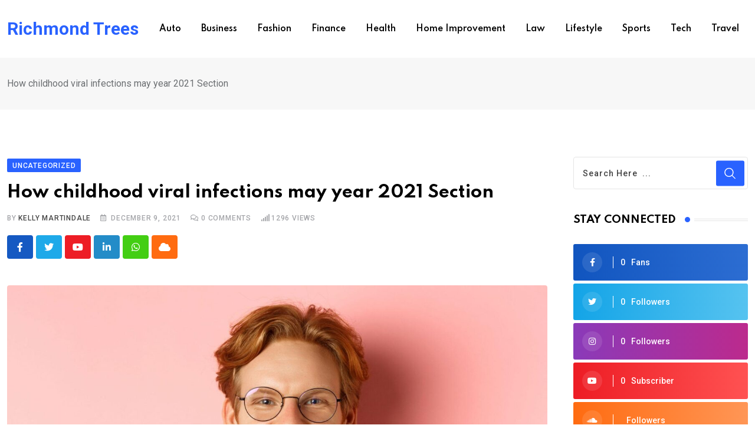

--- FILE ---
content_type: text/html; charset=UTF-8
request_url: https://richmondtrees.info/how-childhood-viral-infections-may-year-2021-section-3/?noamp=mobile
body_size: 36897
content:
<!doctype html>
<html lang="en-US" data-theme="light-mode" prefix="og: https://ogp.me/ns#">
<head>
	<meta charset="UTF-8">
	<meta name="viewport" content="width=device-width, initial-scale=1.0">
	<link rel="profile" href="https://gmpg.org/xfn/11" />
	<script type="text/javascript">
/* <![CDATA[ */
(()=>{var e={};e.g=function(){if("object"==typeof globalThis)return globalThis;try{return this||new Function("return this")()}catch(e){if("object"==typeof window)return window}}(),function({ampUrl:n,isCustomizePreview:t,isAmpDevMode:r,noampQueryVarName:o,noampQueryVarValue:s,disabledStorageKey:i,mobileUserAgents:a,regexRegex:c}){if("undefined"==typeof sessionStorage)return;const d=new RegExp(c);if(!a.some((e=>{const n=e.match(d);return!(!n||!new RegExp(n[1],n[2]).test(navigator.userAgent))||navigator.userAgent.includes(e)})))return;e.g.addEventListener("DOMContentLoaded",(()=>{const e=document.getElementById("amp-mobile-version-switcher");if(!e)return;e.hidden=!1;const n=e.querySelector("a[href]");n&&n.addEventListener("click",(()=>{sessionStorage.removeItem(i)}))}));const g=r&&["paired-browsing-non-amp","paired-browsing-amp"].includes(window.name);if(sessionStorage.getItem(i)||t||g)return;const u=new URL(location.href),m=new URL(n);m.hash=u.hash,u.searchParams.has(o)&&s===u.searchParams.get(o)?sessionStorage.setItem(i,"1"):m.href!==u.href&&(window.stop(),location.replace(m.href))}({"ampUrl":"https:\/\/richmondtrees.info\/how-childhood-viral-infections-may-year-2021-section-3\/?amp=1","noampQueryVarName":"noamp","noampQueryVarValue":"mobile","disabledStorageKey":"amp_mobile_redirect_disabled","mobileUserAgents":["Mobile","Android","Silk\/","Kindle","BlackBerry","Opera Mini","Opera Mobi"],"regexRegex":"^\\\/((?:.|\\n)+)\\\/([i]*)$","isCustomizePreview":false,"isAmpDevMode":false})})();
/* ]]> */
</script>
	<style>img:is([sizes="auto" i], [sizes^="auto," i]) { contain-intrinsic-size: 3000px 1500px }</style>
	<noscript><style>#preloader{display:none;}</style></noscript>
<!-- Search Engine Optimization by Rank Math - https://rankmath.com/ -->
<title>How childhood viral infections may year 2021 Section - Richmond Trees</title>
<meta name="description" content="Ahen an unknown printer took a galley of type and their scrambled imaketype specimen book has follorrvived not only fiver centuriewhen an unknown printer took"/>
<meta name="robots" content="index, follow, max-snippet:-1, max-video-preview:-1, max-image-preview:large"/>
<link rel="canonical" href="https://richmondtrees.info/how-childhood-viral-infections-may-year-2021-section-3/" />
<meta property="og:locale" content="en_US" />
<meta property="og:type" content="article" />
<meta property="og:title" content="How childhood viral infections may year 2021 Section - Richmond Trees" />
<meta property="og:description" content="Ahen an unknown printer took a galley of type and their scrambled imaketype specimen book has follorrvived not only fiver centuriewhen an unknown printer took" />
<meta property="og:url" content="https://richmondtrees.info/how-childhood-viral-infections-may-year-2021-section-3/" />
<meta property="og:site_name" content="Richmond Trees" />
<meta property="article:tag" content="Fashion" />
<meta property="article:tag" content="Music" />
<meta property="article:section" content="Uncategorized" />
<meta property="og:updated_time" content="2021-12-29T05:38:43+00:00" />
<meta property="og:image" content="https://richmondtrees.info/wp-content/uploads/2021/12/blog_67.jpg" />
<meta property="og:image:secure_url" content="https://richmondtrees.info/wp-content/uploads/2021/12/blog_67.jpg" />
<meta property="og:image:width" content="1920" />
<meta property="og:image:height" content="1034" />
<meta property="og:image:alt" content="How childhood viral infections may year 2021 Section" />
<meta property="og:image:type" content="image/jpeg" />
<meta property="article:published_time" content="2021-12-09T11:25:55+00:00" />
<meta property="article:modified_time" content="2021-12-29T05:38:43+00:00" />
<meta name="twitter:card" content="summary_large_image" />
<meta name="twitter:title" content="How childhood viral infections may year 2021 Section - Richmond Trees" />
<meta name="twitter:description" content="Ahen an unknown printer took a galley of type and their scrambled imaketype specimen book has follorrvived not only fiver centuriewhen an unknown printer took" />
<meta name="twitter:image" content="https://richmondtrees.info/wp-content/uploads/2021/12/blog_67.jpg" />
<meta name="twitter:label1" content="Written by" />
<meta name="twitter:data1" content="Kelly Martindale" />
<meta name="twitter:label2" content="Time to read" />
<meta name="twitter:data2" content="3 minutes" />
<script type="application/ld+json" class="rank-math-schema">{"@context":"https://schema.org","@graph":[{"@type":["Person","Organization"],"@id":"https://richmondtrees.info/#person","name":"contact.backstageviral@gmail.com"},{"@type":"WebSite","@id":"https://richmondtrees.info/#website","url":"https://richmondtrees.info","name":"Richmond Trees","publisher":{"@id":"https://richmondtrees.info/#person"},"inLanguage":"en-US"},{"@type":"ImageObject","@id":"https://richmondtrees.info/wp-content/uploads/2021/12/blog_67.jpg","url":"https://richmondtrees.info/wp-content/uploads/2021/12/blog_67.jpg","width":"1920","height":"1034","inLanguage":"en-US"},{"@type":"WebPage","@id":"https://richmondtrees.info/how-childhood-viral-infections-may-year-2021-section-3/#webpage","url":"https://richmondtrees.info/how-childhood-viral-infections-may-year-2021-section-3/","name":"How childhood viral infections may year 2021 Section - Richmond Trees","datePublished":"2021-12-09T11:25:55+00:00","dateModified":"2021-12-29T05:38:43+00:00","isPartOf":{"@id":"https://richmondtrees.info/#website"},"primaryImageOfPage":{"@id":"https://richmondtrees.info/wp-content/uploads/2021/12/blog_67.jpg"},"inLanguage":"en-US"},{"@type":"Person","@id":"https://richmondtrees.info/author/contact-backstageviralgmail-com/","name":"Kelly Martindale","url":"https://richmondtrees.info/author/contact-backstageviralgmail-com/","image":{"@type":"ImageObject","@id":"https://secure.gravatar.com/avatar/c42761d202f8ab8c387995ca918309fb824e795ef34d22ca3b5a360f2231f9f0?s=96&amp;d=mm&amp;r=g","url":"https://secure.gravatar.com/avatar/c42761d202f8ab8c387995ca918309fb824e795ef34d22ca3b5a360f2231f9f0?s=96&amp;d=mm&amp;r=g","caption":"Kelly Martindale","inLanguage":"en-US"},"sameAs":["https://richmondtrees.info"]},{"@type":"BlogPosting","headline":"How childhood viral infections may year 2021 Section - Richmond Trees","datePublished":"2021-12-09T11:25:55+00:00","dateModified":"2021-12-29T05:38:43+00:00","articleSection":"Uncategorized","author":{"@id":"https://richmondtrees.info/author/contact-backstageviralgmail-com/","name":"Kelly Martindale"},"publisher":{"@id":"https://richmondtrees.info/#person"},"description":"Ahen an unknown printer took a galley of type and their scrambled imaketype specimen book has follorrvived not only fiver centuriewhen an unknown printer took","name":"How childhood viral infections may year 2021 Section - Richmond Trees","@id":"https://richmondtrees.info/how-childhood-viral-infections-may-year-2021-section-3/#richSnippet","isPartOf":{"@id":"https://richmondtrees.info/how-childhood-viral-infections-may-year-2021-section-3/#webpage"},"image":{"@id":"https://richmondtrees.info/wp-content/uploads/2021/12/blog_67.jpg"},"inLanguage":"en-US","mainEntityOfPage":{"@id":"https://richmondtrees.info/how-childhood-viral-infections-may-year-2021-section-3/#webpage"}}]}</script>
<!-- /Rank Math WordPress SEO plugin -->

<link rel='dns-prefetch' href='//www.google.com' />
<link rel='dns-prefetch' href='//fonts.googleapis.com' />
<link rel="alternate" type="application/rss+xml" title="Richmond Trees &raquo; Feed" href="https://richmondtrees.info/feed/" />
<link rel="alternate" type="application/rss+xml" title="Richmond Trees &raquo; Comments Feed" href="https://richmondtrees.info/comments/feed/" />
<link rel="alternate" type="application/rss+xml" title="Richmond Trees &raquo; How childhood viral infections may year 2021 Section Comments Feed" href="https://richmondtrees.info/how-childhood-viral-infections-may-year-2021-section-3/feed/" />
		<!-- This site uses the Google Analytics by MonsterInsights plugin v9.11.1 - Using Analytics tracking - https://www.monsterinsights.com/ -->
							<script src="//www.googletagmanager.com/gtag/js?id=G-83QYQRSSDJ"  data-cfasync="false" data-wpfc-render="false" type="text/javascript" async></script>
			<script data-cfasync="false" data-wpfc-render="false" type="text/javascript">
				var mi_version = '9.11.1';
				var mi_track_user = true;
				var mi_no_track_reason = '';
								var MonsterInsightsDefaultLocations = {"page_location":"https:\/\/richmondtrees.info\/how-childhood-viral-infections-may-year-2021-section-3\/?noamp=mobile"};
								if ( typeof MonsterInsightsPrivacyGuardFilter === 'function' ) {
					var MonsterInsightsLocations = (typeof MonsterInsightsExcludeQuery === 'object') ? MonsterInsightsPrivacyGuardFilter( MonsterInsightsExcludeQuery ) : MonsterInsightsPrivacyGuardFilter( MonsterInsightsDefaultLocations );
				} else {
					var MonsterInsightsLocations = (typeof MonsterInsightsExcludeQuery === 'object') ? MonsterInsightsExcludeQuery : MonsterInsightsDefaultLocations;
				}

								var disableStrs = [
										'ga-disable-G-83QYQRSSDJ',
									];

				/* Function to detect opted out users */
				function __gtagTrackerIsOptedOut() {
					for (var index = 0; index < disableStrs.length; index++) {
						if (document.cookie.indexOf(disableStrs[index] + '=true') > -1) {
							return true;
						}
					}

					return false;
				}

				/* Disable tracking if the opt-out cookie exists. */
				if (__gtagTrackerIsOptedOut()) {
					for (var index = 0; index < disableStrs.length; index++) {
						window[disableStrs[index]] = true;
					}
				}

				/* Opt-out function */
				function __gtagTrackerOptout() {
					for (var index = 0; index < disableStrs.length; index++) {
						document.cookie = disableStrs[index] + '=true; expires=Thu, 31 Dec 2099 23:59:59 UTC; path=/';
						window[disableStrs[index]] = true;
					}
				}

				if ('undefined' === typeof gaOptout) {
					function gaOptout() {
						__gtagTrackerOptout();
					}
				}
								window.dataLayer = window.dataLayer || [];

				window.MonsterInsightsDualTracker = {
					helpers: {},
					trackers: {},
				};
				if (mi_track_user) {
					function __gtagDataLayer() {
						dataLayer.push(arguments);
					}

					function __gtagTracker(type, name, parameters) {
						if (!parameters) {
							parameters = {};
						}

						if (parameters.send_to) {
							__gtagDataLayer.apply(null, arguments);
							return;
						}

						if (type === 'event') {
														parameters.send_to = monsterinsights_frontend.v4_id;
							var hookName = name;
							if (typeof parameters['event_category'] !== 'undefined') {
								hookName = parameters['event_category'] + ':' + name;
							}

							if (typeof MonsterInsightsDualTracker.trackers[hookName] !== 'undefined') {
								MonsterInsightsDualTracker.trackers[hookName](parameters);
							} else {
								__gtagDataLayer('event', name, parameters);
							}
							
						} else {
							__gtagDataLayer.apply(null, arguments);
						}
					}

					__gtagTracker('js', new Date());
					__gtagTracker('set', {
						'developer_id.dZGIzZG': true,
											});
					if ( MonsterInsightsLocations.page_location ) {
						__gtagTracker('set', MonsterInsightsLocations);
					}
										__gtagTracker('config', 'G-83QYQRSSDJ', {"forceSSL":"true","link_attribution":"true"} );
										window.gtag = __gtagTracker;										(function () {
						/* https://developers.google.com/analytics/devguides/collection/analyticsjs/ */
						/* ga and __gaTracker compatibility shim. */
						var noopfn = function () {
							return null;
						};
						var newtracker = function () {
							return new Tracker();
						};
						var Tracker = function () {
							return null;
						};
						var p = Tracker.prototype;
						p.get = noopfn;
						p.set = noopfn;
						p.send = function () {
							var args = Array.prototype.slice.call(arguments);
							args.unshift('send');
							__gaTracker.apply(null, args);
						};
						var __gaTracker = function () {
							var len = arguments.length;
							if (len === 0) {
								return;
							}
							var f = arguments[len - 1];
							if (typeof f !== 'object' || f === null || typeof f.hitCallback !== 'function') {
								if ('send' === arguments[0]) {
									var hitConverted, hitObject = false, action;
									if ('event' === arguments[1]) {
										if ('undefined' !== typeof arguments[3]) {
											hitObject = {
												'eventAction': arguments[3],
												'eventCategory': arguments[2],
												'eventLabel': arguments[4],
												'value': arguments[5] ? arguments[5] : 1,
											}
										}
									}
									if ('pageview' === arguments[1]) {
										if ('undefined' !== typeof arguments[2]) {
											hitObject = {
												'eventAction': 'page_view',
												'page_path': arguments[2],
											}
										}
									}
									if (typeof arguments[2] === 'object') {
										hitObject = arguments[2];
									}
									if (typeof arguments[5] === 'object') {
										Object.assign(hitObject, arguments[5]);
									}
									if ('undefined' !== typeof arguments[1].hitType) {
										hitObject = arguments[1];
										if ('pageview' === hitObject.hitType) {
											hitObject.eventAction = 'page_view';
										}
									}
									if (hitObject) {
										action = 'timing' === arguments[1].hitType ? 'timing_complete' : hitObject.eventAction;
										hitConverted = mapArgs(hitObject);
										__gtagTracker('event', action, hitConverted);
									}
								}
								return;
							}

							function mapArgs(args) {
								var arg, hit = {};
								var gaMap = {
									'eventCategory': 'event_category',
									'eventAction': 'event_action',
									'eventLabel': 'event_label',
									'eventValue': 'event_value',
									'nonInteraction': 'non_interaction',
									'timingCategory': 'event_category',
									'timingVar': 'name',
									'timingValue': 'value',
									'timingLabel': 'event_label',
									'page': 'page_path',
									'location': 'page_location',
									'title': 'page_title',
									'referrer' : 'page_referrer',
								};
								for (arg in args) {
																		if (!(!args.hasOwnProperty(arg) || !gaMap.hasOwnProperty(arg))) {
										hit[gaMap[arg]] = args[arg];
									} else {
										hit[arg] = args[arg];
									}
								}
								return hit;
							}

							try {
								f.hitCallback();
							} catch (ex) {
							}
						};
						__gaTracker.create = newtracker;
						__gaTracker.getByName = newtracker;
						__gaTracker.getAll = function () {
							return [];
						};
						__gaTracker.remove = noopfn;
						__gaTracker.loaded = true;
						window['__gaTracker'] = __gaTracker;
					})();
									} else {
										console.log("");
					(function () {
						function __gtagTracker() {
							return null;
						}

						window['__gtagTracker'] = __gtagTracker;
						window['gtag'] = __gtagTracker;
					})();
									}
			</script>
							<!-- / Google Analytics by MonsterInsights -->
		<script type="text/javascript">
/* <![CDATA[ */
window._wpemojiSettings = {"baseUrl":"https:\/\/s.w.org\/images\/core\/emoji\/16.0.1\/72x72\/","ext":".png","svgUrl":"https:\/\/s.w.org\/images\/core\/emoji\/16.0.1\/svg\/","svgExt":".svg","source":{"concatemoji":"https:\/\/richmondtrees.info\/wp-includes\/js\/wp-emoji-release.min.js?ver=6.8.3"}};
/*! This file is auto-generated */
!function(s,n){var o,i,e;function c(e){try{var t={supportTests:e,timestamp:(new Date).valueOf()};sessionStorage.setItem(o,JSON.stringify(t))}catch(e){}}function p(e,t,n){e.clearRect(0,0,e.canvas.width,e.canvas.height),e.fillText(t,0,0);var t=new Uint32Array(e.getImageData(0,0,e.canvas.width,e.canvas.height).data),a=(e.clearRect(0,0,e.canvas.width,e.canvas.height),e.fillText(n,0,0),new Uint32Array(e.getImageData(0,0,e.canvas.width,e.canvas.height).data));return t.every(function(e,t){return e===a[t]})}function u(e,t){e.clearRect(0,0,e.canvas.width,e.canvas.height),e.fillText(t,0,0);for(var n=e.getImageData(16,16,1,1),a=0;a<n.data.length;a++)if(0!==n.data[a])return!1;return!0}function f(e,t,n,a){switch(t){case"flag":return n(e,"\ud83c\udff3\ufe0f\u200d\u26a7\ufe0f","\ud83c\udff3\ufe0f\u200b\u26a7\ufe0f")?!1:!n(e,"\ud83c\udde8\ud83c\uddf6","\ud83c\udde8\u200b\ud83c\uddf6")&&!n(e,"\ud83c\udff4\udb40\udc67\udb40\udc62\udb40\udc65\udb40\udc6e\udb40\udc67\udb40\udc7f","\ud83c\udff4\u200b\udb40\udc67\u200b\udb40\udc62\u200b\udb40\udc65\u200b\udb40\udc6e\u200b\udb40\udc67\u200b\udb40\udc7f");case"emoji":return!a(e,"\ud83e\udedf")}return!1}function g(e,t,n,a){var r="undefined"!=typeof WorkerGlobalScope&&self instanceof WorkerGlobalScope?new OffscreenCanvas(300,150):s.createElement("canvas"),o=r.getContext("2d",{willReadFrequently:!0}),i=(o.textBaseline="top",o.font="600 32px Arial",{});return e.forEach(function(e){i[e]=t(o,e,n,a)}),i}function t(e){var t=s.createElement("script");t.src=e,t.defer=!0,s.head.appendChild(t)}"undefined"!=typeof Promise&&(o="wpEmojiSettingsSupports",i=["flag","emoji"],n.supports={everything:!0,everythingExceptFlag:!0},e=new Promise(function(e){s.addEventListener("DOMContentLoaded",e,{once:!0})}),new Promise(function(t){var n=function(){try{var e=JSON.parse(sessionStorage.getItem(o));if("object"==typeof e&&"number"==typeof e.timestamp&&(new Date).valueOf()<e.timestamp+604800&&"object"==typeof e.supportTests)return e.supportTests}catch(e){}return null}();if(!n){if("undefined"!=typeof Worker&&"undefined"!=typeof OffscreenCanvas&&"undefined"!=typeof URL&&URL.createObjectURL&&"undefined"!=typeof Blob)try{var e="postMessage("+g.toString()+"("+[JSON.stringify(i),f.toString(),p.toString(),u.toString()].join(",")+"));",a=new Blob([e],{type:"text/javascript"}),r=new Worker(URL.createObjectURL(a),{name:"wpTestEmojiSupports"});return void(r.onmessage=function(e){c(n=e.data),r.terminate(),t(n)})}catch(e){}c(n=g(i,f,p,u))}t(n)}).then(function(e){for(var t in e)n.supports[t]=e[t],n.supports.everything=n.supports.everything&&n.supports[t],"flag"!==t&&(n.supports.everythingExceptFlag=n.supports.everythingExceptFlag&&n.supports[t]);n.supports.everythingExceptFlag=n.supports.everythingExceptFlag&&!n.supports.flag,n.DOMReady=!1,n.readyCallback=function(){n.DOMReady=!0}}).then(function(){return e}).then(function(){var e;n.supports.everything||(n.readyCallback(),(e=n.source||{}).concatemoji?t(e.concatemoji):e.wpemoji&&e.twemoji&&(t(e.twemoji),t(e.wpemoji)))}))}((window,document),window._wpemojiSettings);
/* ]]> */
</script>
<style id='wp-emoji-styles-inline-css' type='text/css'>

	img.wp-smiley, img.emoji {
		display: inline !important;
		border: none !important;
		box-shadow: none !important;
		height: 1em !important;
		width: 1em !important;
		margin: 0 0.07em !important;
		vertical-align: -0.1em !important;
		background: none !important;
		padding: 0 !important;
	}
</style>
<link rel='stylesheet' id='wp-block-library-css' href='https://richmondtrees.info/wp-includes/css/dist/block-library/style.min.css?ver=6.8.3' type='text/css' media='all' />
<style id='wp-block-library-theme-inline-css' type='text/css'>
.wp-block-audio :where(figcaption){color:#555;font-size:13px;text-align:center}.is-dark-theme .wp-block-audio :where(figcaption){color:#ffffffa6}.wp-block-audio{margin:0 0 1em}.wp-block-code{border:1px solid #ccc;border-radius:4px;font-family:Menlo,Consolas,monaco,monospace;padding:.8em 1em}.wp-block-embed :where(figcaption){color:#555;font-size:13px;text-align:center}.is-dark-theme .wp-block-embed :where(figcaption){color:#ffffffa6}.wp-block-embed{margin:0 0 1em}.blocks-gallery-caption{color:#555;font-size:13px;text-align:center}.is-dark-theme .blocks-gallery-caption{color:#ffffffa6}:root :where(.wp-block-image figcaption){color:#555;font-size:13px;text-align:center}.is-dark-theme :root :where(.wp-block-image figcaption){color:#ffffffa6}.wp-block-image{margin:0 0 1em}.wp-block-pullquote{border-bottom:4px solid;border-top:4px solid;color:currentColor;margin-bottom:1.75em}.wp-block-pullquote cite,.wp-block-pullquote footer,.wp-block-pullquote__citation{color:currentColor;font-size:.8125em;font-style:normal;text-transform:uppercase}.wp-block-quote{border-left:.25em solid;margin:0 0 1.75em;padding-left:1em}.wp-block-quote cite,.wp-block-quote footer{color:currentColor;font-size:.8125em;font-style:normal;position:relative}.wp-block-quote:where(.has-text-align-right){border-left:none;border-right:.25em solid;padding-left:0;padding-right:1em}.wp-block-quote:where(.has-text-align-center){border:none;padding-left:0}.wp-block-quote.is-large,.wp-block-quote.is-style-large,.wp-block-quote:where(.is-style-plain){border:none}.wp-block-search .wp-block-search__label{font-weight:700}.wp-block-search__button{border:1px solid #ccc;padding:.375em .625em}:where(.wp-block-group.has-background){padding:1.25em 2.375em}.wp-block-separator.has-css-opacity{opacity:.4}.wp-block-separator{border:none;border-bottom:2px solid;margin-left:auto;margin-right:auto}.wp-block-separator.has-alpha-channel-opacity{opacity:1}.wp-block-separator:not(.is-style-wide):not(.is-style-dots){width:100px}.wp-block-separator.has-background:not(.is-style-dots){border-bottom:none;height:1px}.wp-block-separator.has-background:not(.is-style-wide):not(.is-style-dots){height:2px}.wp-block-table{margin:0 0 1em}.wp-block-table td,.wp-block-table th{word-break:normal}.wp-block-table :where(figcaption){color:#555;font-size:13px;text-align:center}.is-dark-theme .wp-block-table :where(figcaption){color:#ffffffa6}.wp-block-video :where(figcaption){color:#555;font-size:13px;text-align:center}.is-dark-theme .wp-block-video :where(figcaption){color:#ffffffa6}.wp-block-video{margin:0 0 1em}:root :where(.wp-block-template-part.has-background){margin-bottom:0;margin-top:0;padding:1.25em 2.375em}
</style>
<style id='classic-theme-styles-inline-css' type='text/css'>
/*! This file is auto-generated */
.wp-block-button__link{color:#fff;background-color:#32373c;border-radius:9999px;box-shadow:none;text-decoration:none;padding:calc(.667em + 2px) calc(1.333em + 2px);font-size:1.125em}.wp-block-file__button{background:#32373c;color:#fff;text-decoration:none}
</style>
<style id='global-styles-inline-css' type='text/css'>
:root{--wp--preset--aspect-ratio--square: 1;--wp--preset--aspect-ratio--4-3: 4/3;--wp--preset--aspect-ratio--3-4: 3/4;--wp--preset--aspect-ratio--3-2: 3/2;--wp--preset--aspect-ratio--2-3: 2/3;--wp--preset--aspect-ratio--16-9: 16/9;--wp--preset--aspect-ratio--9-16: 9/16;--wp--preset--color--black: #000000;--wp--preset--color--cyan-bluish-gray: #abb8c3;--wp--preset--color--white: #ffffff;--wp--preset--color--pale-pink: #f78da7;--wp--preset--color--vivid-red: #cf2e2e;--wp--preset--color--luminous-vivid-orange: #ff6900;--wp--preset--color--luminous-vivid-amber: #fcb900;--wp--preset--color--light-green-cyan: #7bdcb5;--wp--preset--color--vivid-green-cyan: #00d084;--wp--preset--color--pale-cyan-blue: #8ed1fc;--wp--preset--color--vivid-cyan-blue: #0693e3;--wp--preset--color--vivid-purple: #9b51e0;--wp--preset--color--neeon-primary: #2962ff;--wp--preset--color--neeon-secondary: #0034c2;--wp--preset--color--neeon-button-dark-gray: #333333;--wp--preset--color--neeon-button-light-gray: #a5a6aa;--wp--preset--color--neeon-button-white: #ffffff;--wp--preset--gradient--vivid-cyan-blue-to-vivid-purple: linear-gradient(135deg,rgba(6,147,227,1) 0%,rgb(155,81,224) 100%);--wp--preset--gradient--light-green-cyan-to-vivid-green-cyan: linear-gradient(135deg,rgb(122,220,180) 0%,rgb(0,208,130) 100%);--wp--preset--gradient--luminous-vivid-amber-to-luminous-vivid-orange: linear-gradient(135deg,rgba(252,185,0,1) 0%,rgba(255,105,0,1) 100%);--wp--preset--gradient--luminous-vivid-orange-to-vivid-red: linear-gradient(135deg,rgba(255,105,0,1) 0%,rgb(207,46,46) 100%);--wp--preset--gradient--very-light-gray-to-cyan-bluish-gray: linear-gradient(135deg,rgb(238,238,238) 0%,rgb(169,184,195) 100%);--wp--preset--gradient--cool-to-warm-spectrum: linear-gradient(135deg,rgb(74,234,220) 0%,rgb(151,120,209) 20%,rgb(207,42,186) 40%,rgb(238,44,130) 60%,rgb(251,105,98) 80%,rgb(254,248,76) 100%);--wp--preset--gradient--blush-light-purple: linear-gradient(135deg,rgb(255,206,236) 0%,rgb(152,150,240) 100%);--wp--preset--gradient--blush-bordeaux: linear-gradient(135deg,rgb(254,205,165) 0%,rgb(254,45,45) 50%,rgb(107,0,62) 100%);--wp--preset--gradient--luminous-dusk: linear-gradient(135deg,rgb(255,203,112) 0%,rgb(199,81,192) 50%,rgb(65,88,208) 100%);--wp--preset--gradient--pale-ocean: linear-gradient(135deg,rgb(255,245,203) 0%,rgb(182,227,212) 50%,rgb(51,167,181) 100%);--wp--preset--gradient--electric-grass: linear-gradient(135deg,rgb(202,248,128) 0%,rgb(113,206,126) 100%);--wp--preset--gradient--midnight: linear-gradient(135deg,rgb(2,3,129) 0%,rgb(40,116,252) 100%);--wp--preset--gradient--neeon-gradient-color: linear-gradient(135deg, rgba(255, 0, 0, 1) 0%, rgba(252, 75, 51, 1) 100%);--wp--preset--font-size--small: 12px;--wp--preset--font-size--medium: 20px;--wp--preset--font-size--large: 36px;--wp--preset--font-size--x-large: 42px;--wp--preset--font-size--normal: 16px;--wp--preset--font-size--huge: 50px;--wp--preset--spacing--20: 0.44rem;--wp--preset--spacing--30: 0.67rem;--wp--preset--spacing--40: 1rem;--wp--preset--spacing--50: 1.5rem;--wp--preset--spacing--60: 2.25rem;--wp--preset--spacing--70: 3.38rem;--wp--preset--spacing--80: 5.06rem;--wp--preset--shadow--natural: 6px 6px 9px rgba(0, 0, 0, 0.2);--wp--preset--shadow--deep: 12px 12px 50px rgba(0, 0, 0, 0.4);--wp--preset--shadow--sharp: 6px 6px 0px rgba(0, 0, 0, 0.2);--wp--preset--shadow--outlined: 6px 6px 0px -3px rgba(255, 255, 255, 1), 6px 6px rgba(0, 0, 0, 1);--wp--preset--shadow--crisp: 6px 6px 0px rgba(0, 0, 0, 1);}:where(.is-layout-flex){gap: 0.5em;}:where(.is-layout-grid){gap: 0.5em;}body .is-layout-flex{display: flex;}.is-layout-flex{flex-wrap: wrap;align-items: center;}.is-layout-flex > :is(*, div){margin: 0;}body .is-layout-grid{display: grid;}.is-layout-grid > :is(*, div){margin: 0;}:where(.wp-block-columns.is-layout-flex){gap: 2em;}:where(.wp-block-columns.is-layout-grid){gap: 2em;}:where(.wp-block-post-template.is-layout-flex){gap: 1.25em;}:where(.wp-block-post-template.is-layout-grid){gap: 1.25em;}.has-black-color{color: var(--wp--preset--color--black) !important;}.has-cyan-bluish-gray-color{color: var(--wp--preset--color--cyan-bluish-gray) !important;}.has-white-color{color: var(--wp--preset--color--white) !important;}.has-pale-pink-color{color: var(--wp--preset--color--pale-pink) !important;}.has-vivid-red-color{color: var(--wp--preset--color--vivid-red) !important;}.has-luminous-vivid-orange-color{color: var(--wp--preset--color--luminous-vivid-orange) !important;}.has-luminous-vivid-amber-color{color: var(--wp--preset--color--luminous-vivid-amber) !important;}.has-light-green-cyan-color{color: var(--wp--preset--color--light-green-cyan) !important;}.has-vivid-green-cyan-color{color: var(--wp--preset--color--vivid-green-cyan) !important;}.has-pale-cyan-blue-color{color: var(--wp--preset--color--pale-cyan-blue) !important;}.has-vivid-cyan-blue-color{color: var(--wp--preset--color--vivid-cyan-blue) !important;}.has-vivid-purple-color{color: var(--wp--preset--color--vivid-purple) !important;}.has-black-background-color{background-color: var(--wp--preset--color--black) !important;}.has-cyan-bluish-gray-background-color{background-color: var(--wp--preset--color--cyan-bluish-gray) !important;}.has-white-background-color{background-color: var(--wp--preset--color--white) !important;}.has-pale-pink-background-color{background-color: var(--wp--preset--color--pale-pink) !important;}.has-vivid-red-background-color{background-color: var(--wp--preset--color--vivid-red) !important;}.has-luminous-vivid-orange-background-color{background-color: var(--wp--preset--color--luminous-vivid-orange) !important;}.has-luminous-vivid-amber-background-color{background-color: var(--wp--preset--color--luminous-vivid-amber) !important;}.has-light-green-cyan-background-color{background-color: var(--wp--preset--color--light-green-cyan) !important;}.has-vivid-green-cyan-background-color{background-color: var(--wp--preset--color--vivid-green-cyan) !important;}.has-pale-cyan-blue-background-color{background-color: var(--wp--preset--color--pale-cyan-blue) !important;}.has-vivid-cyan-blue-background-color{background-color: var(--wp--preset--color--vivid-cyan-blue) !important;}.has-vivid-purple-background-color{background-color: var(--wp--preset--color--vivid-purple) !important;}.has-black-border-color{border-color: var(--wp--preset--color--black) !important;}.has-cyan-bluish-gray-border-color{border-color: var(--wp--preset--color--cyan-bluish-gray) !important;}.has-white-border-color{border-color: var(--wp--preset--color--white) !important;}.has-pale-pink-border-color{border-color: var(--wp--preset--color--pale-pink) !important;}.has-vivid-red-border-color{border-color: var(--wp--preset--color--vivid-red) !important;}.has-luminous-vivid-orange-border-color{border-color: var(--wp--preset--color--luminous-vivid-orange) !important;}.has-luminous-vivid-amber-border-color{border-color: var(--wp--preset--color--luminous-vivid-amber) !important;}.has-light-green-cyan-border-color{border-color: var(--wp--preset--color--light-green-cyan) !important;}.has-vivid-green-cyan-border-color{border-color: var(--wp--preset--color--vivid-green-cyan) !important;}.has-pale-cyan-blue-border-color{border-color: var(--wp--preset--color--pale-cyan-blue) !important;}.has-vivid-cyan-blue-border-color{border-color: var(--wp--preset--color--vivid-cyan-blue) !important;}.has-vivid-purple-border-color{border-color: var(--wp--preset--color--vivid-purple) !important;}.has-vivid-cyan-blue-to-vivid-purple-gradient-background{background: var(--wp--preset--gradient--vivid-cyan-blue-to-vivid-purple) !important;}.has-light-green-cyan-to-vivid-green-cyan-gradient-background{background: var(--wp--preset--gradient--light-green-cyan-to-vivid-green-cyan) !important;}.has-luminous-vivid-amber-to-luminous-vivid-orange-gradient-background{background: var(--wp--preset--gradient--luminous-vivid-amber-to-luminous-vivid-orange) !important;}.has-luminous-vivid-orange-to-vivid-red-gradient-background{background: var(--wp--preset--gradient--luminous-vivid-orange-to-vivid-red) !important;}.has-very-light-gray-to-cyan-bluish-gray-gradient-background{background: var(--wp--preset--gradient--very-light-gray-to-cyan-bluish-gray) !important;}.has-cool-to-warm-spectrum-gradient-background{background: var(--wp--preset--gradient--cool-to-warm-spectrum) !important;}.has-blush-light-purple-gradient-background{background: var(--wp--preset--gradient--blush-light-purple) !important;}.has-blush-bordeaux-gradient-background{background: var(--wp--preset--gradient--blush-bordeaux) !important;}.has-luminous-dusk-gradient-background{background: var(--wp--preset--gradient--luminous-dusk) !important;}.has-pale-ocean-gradient-background{background: var(--wp--preset--gradient--pale-ocean) !important;}.has-electric-grass-gradient-background{background: var(--wp--preset--gradient--electric-grass) !important;}.has-midnight-gradient-background{background: var(--wp--preset--gradient--midnight) !important;}.has-small-font-size{font-size: var(--wp--preset--font-size--small) !important;}.has-medium-font-size{font-size: var(--wp--preset--font-size--medium) !important;}.has-large-font-size{font-size: var(--wp--preset--font-size--large) !important;}.has-x-large-font-size{font-size: var(--wp--preset--font-size--x-large) !important;}
:where(.wp-block-post-template.is-layout-flex){gap: 1.25em;}:where(.wp-block-post-template.is-layout-grid){gap: 1.25em;}
:where(.wp-block-columns.is-layout-flex){gap: 2em;}:where(.wp-block-columns.is-layout-grid){gap: 2em;}
:root :where(.wp-block-pullquote){font-size: 1.5em;line-height: 1.6;}
</style>
<link rel='stylesheet' id='ez-toc-css' href='https://richmondtrees.info/wp-content/plugins/easy-table-of-contents/assets/css/screen.min.css?ver=2.0.76' type='text/css' media='all' />
<style id='ez-toc-inline-css' type='text/css'>
div#ez-toc-container .ez-toc-title {font-size: 120%;}div#ez-toc-container .ez-toc-title {font-weight: 500;}div#ez-toc-container ul li , div#ez-toc-container ul li a {font-size: 95%;}div#ez-toc-container ul li , div#ez-toc-container ul li a {font-weight: 500;}div#ez-toc-container nav ul ul li {font-size: 90%;}
.ez-toc-container-direction {direction: ltr;}.ez-toc-counter ul{counter-reset: item ;}.ez-toc-counter nav ul li a::before {content: counters(item, '.', decimal) '. ';display: inline-block;counter-increment: item;flex-grow: 0;flex-shrink: 0;margin-right: .2em; float: left; }.ez-toc-widget-direction {direction: ltr;}.ez-toc-widget-container ul{counter-reset: item ;}.ez-toc-widget-container nav ul li a::before {content: counters(item, '.', decimal) '. ';display: inline-block;counter-increment: item;flex-grow: 0;flex-shrink: 0;margin-right: .2em; float: left; }
</style>
<link rel='stylesheet' id='rtrs-app-css' href='https://richmondtrees.info/wp-content/plugins/review-schema/assets/css/app.min.css?ver=2.2.6' type='text/css' media='all' />
<link crossorigin="anonymous" rel='stylesheet' id='neeon-gfonts-css' href='//fonts.googleapis.com/css?family=Roboto%3A500%2C700%2C400%7CSpartan%3A400%2C500%2C600%2C700%2C600&#038;display=fallback&#038;ver=2.5' type='text/css' media='all' />
<link rel='stylesheet' id='bootstrap-css' href='https://richmondtrees.info/wp-content/themes/neeon%20v2.5/assets/css/bootstrap.min.css?ver=2.5' type='text/css' media='all' />
<link rel='stylesheet' id='flaticon-neeon-css' href='https://richmondtrees.info/wp-content/themes/neeon%20v2.5/assets/fonts/flaticon-neeon/flaticon.css?ver=2.5' type='text/css' media='all' />
<link rel='stylesheet' id='magnific-popup-css' href='https://richmondtrees.info/wp-content/themes/neeon%20v2.5/assets/css/magnific-popup.css?ver=2.5' type='text/css' media='all' />
<link rel='stylesheet' id='font-awesome-css' href='https://richmondtrees.info/wp-content/themes/neeon%20v2.5/assets/css/font-awesome.min.css?ver=2.5' type='text/css' media='all' />
<link rel='stylesheet' id='animate-css' href='https://richmondtrees.info/wp-content/themes/neeon%20v2.5/assets/css/animate.min.css?ver=2.5' type='text/css' media='all' />
<link rel='stylesheet' id='neeon-default-css' href='https://richmondtrees.info/wp-content/themes/neeon%20v2.5/assets/css/default.css?ver=2.5' type='text/css' media='all' />
<link rel='stylesheet' id='neeon-elementor-css' href='https://richmondtrees.info/wp-content/themes/neeon%20v2.5/assets/css/elementor.css?ver=2.5' type='text/css' media='all' />
<link rel='stylesheet' id='neeon-style-css' href='https://richmondtrees.info/wp-content/themes/neeon%20v2.5/assets/css/style.css?ver=2.5' type='text/css' media='all' />
<style id='neeon-style-inline-css' type='text/css'>
	
	.entry-banner {
					background-color: #f7f7f7;
			}

	.content-area {
		padding-top: 80px; 
		padding-bottom: 80px;
	}

		#page .content-area {
		background-image: url(  );
		background-color: #ffffff;
	}
	
	.error-page-area {		 
		background-color: #ffffff;
	}
	
	
</style>
<style id='neeon-dynamic-inline-css' type='text/css'>
@media ( min-width:1400px ) { .container {  max-width: 1320px; } } a { color: #2962ff; } .primary-color { color: #2962ff; } .secondary-color { color: #0034c2; } #preloader { background-color: #ffffff; } .loader .cssload-inner.cssload-one, .loader .cssload-inner.cssload-two, .loader .cssload-inner.cssload-three { border-color: #2962ff; } .scroll-wrap:after { color: #2962ff; } .scroll-wrap svg.scroll-circle path {   stroke: #2962ff; } .site-header .site-branding a, .mean-container .mean-bar .mobile-logo, .additional-menu-area .sidenav .additional-logo a { color: #2962ff; } body { color: #6c6f72; font-family: 'Roboto', sans-serif !important; font-size: 16px; line-height: 28px; font-weight : normal; font-style: normal; } h1,h2,h3,h4,h5,h6 { font-family: 'Spartan', sans-serif; font-weight : 700; } h1 { font-size: 36px; line-height: 40px; font-style: normal; } h2 { font-size: 28.44px; line-height: 32px; font-style: normal; } h3 { font-size: 22.63px; line-height: 33px; font-style: normal; } h4 { font-size: 20.25px; line-height: 30px; font-style: normal; } h5 { font-size: 18px; line-height: 28px; font-style: normal; } h6 { font-size: 16px; line-height: 26px; font-style: normal; } .topbar-style-1 .header-top-bar { background-color: #292929; color: #e0e0e0; } .ticker-title { color: #e0e0e0; } .topbar-style-1 .tophead-social li a i, .topbar-style-1 .header-top-bar .social-label, .topbar-style-1 .header-top-bar a { color: #e0e0e0; } .topbar-style-1 .header-top-bar i, .topbar-style-1 .header-top-bar a:hover, .topbar-style-1 .tophead-social li a:hover i { color: #ffffff; } .topbar-style-2 .header-top-bar { background-color: #2962ff; color: #ffffff; } .topbar-style-2 .header-top-bar a { color: #ffffff; } .topbar-style-2 .tophead-left i, .topbar-style-2 .tophead-right i { color: #ffffff; } .topbar-style-3 .header-top-bar { background-color: #f7f7f7; color: #818181; } .topbar-style-3 .header-top-bar .social-label { color: #818181; } .topbar-style-3 .header-top-bar a { color: #818181; } .topbar-style-3 .tophead-left i, .topbar-style-3 .tophead-right i { color: #818181; } .topbar-style-4 .header-top-bar { background-color: #292929; color: #c7c3c3; } .topbar-style-4 .header-top-bar .social-label { color: #c7c3c3; } .topbar-style-4 .header-top-bar a { color: #c7c3c3; } .topbar-style-4 .tophead-left i, .topbar-style-4 .tophead-right i { color: #ffffff; } .topbar-style-5 .header-top-bar { background-color: #ffffff; } .topbar-style-5 .header-top-bar .social-label { color: #adadad; } .topbar-style-5 .tophead-right .search-icon a, .topbar-style-5 .tophead-social li a { color: #7a7a7a; } .topbar-style-5 .tophead-right .search-icon a:hover, .topbar-style-5 .tophead-social li a:hover { color: #2962ff; } .site-header .main-navigation nav ul li a { font-family: 'Spartan', sans-serif; font-size: 14px; line-height: 22px; font-weight : 600; color: #000000; font-style: normal; } .site-header .main-navigation ul li ul li a { font-family: 'Spartan', sans-serif; font-size: 13px; line-height: 22px; font-weight : 500; color: #656567; font-style: normal; } .mean-container .mean-nav ul li a { font-family: 'Spartan', sans-serif; font-size: 13px; line-height: 22px; font-weight : 600; font-style: normal; } .rt-topbar-menu .menu li a { font-family: 'Spartan', sans-serif; font-size: 14px; line-height: 22px; color: #c7c3c3; font-style: normal; } .site-header .main-navigation ul.menu > li > a:hover { color: #2962ff; } .site-header .main-navigation ul.menu li.current-menu-item > a, .site-header .main-navigation ul.menu > li.current > a { color: #2962ff; } .site-header .main-navigation ul.menu li.current-menu-ancestor > a { color: #2962ff; } .header-style-1 .site-header .rt-sticky-menu .main-navigation nav > ul > li > a, .header-style-2 .site-header .rt-sticky-menu .main-navigation nav > ul > li > a, .header-style-3 .site-header .rt-sticky-menu .main-navigation nav > ul > li > a, .header-style-4 .site-header .rt-sticky-menu .main-navigation nav > ul > li > a { color: #000000; } .header-style-1 .site-header .rt-sticky-menu .main-navigation nav > ul > li > a:hover, .header-style-2 .site-header .rt-sticky-menu .main-navigation nav > ul > li > a:hover, .header-style-3 .site-header .rt-sticky-menu .main-navigation nav > ul > li > a:hover, .header-style-4 .site-header .rt-sticky-menu .main-navigation nav > ul > li > a:hover { color: #2962ff; } .site-header .main-navigation nav ul li a.active { color: #2962ff; } .site-header .main-navigation nav > ul > li > a::before { background-color: #2962ff; } .header-style-1 .site-header .main-navigation ul.menu > li.current > a:hover, .header-style-1 .site-header .main-navigation ul.menu > li.current-menu-item > a:hover, .header-style-1 .site-header .main-navigation ul li a.active, .header-style-1 .site-header .main-navigation ul.menu > li.current-menu-item > a, .header-style-1 .site-header .main-navigation ul.menu > li.current > a { color: #2962ff; } .info-menu-bar .cart-icon-area .cart-icon-num, .header-search-field .search-form .search-button:hover { background-color: #2962ff; } .additional-menu-area .sidenav-social span a:hover { background-color: #2962ff; } .additional-menu-area .sidenav ul li a:hover { color: #2962ff; } .rt-slide-nav .offscreen-navigation li.current-menu-item > a, .rt-slide-nav .offscreen-navigation li.current-menu-parent > a, .rt-slide-nav .offscreen-navigation ul li > span.open:after { color: #2962ff; } .rt-slide-nav .offscreen-navigation ul li > a:hover:before { background-color: #2962ff; } .site-header .main-navigation ul li ul { background-color: #ffffff; } .site-header .main-navigation ul.menu li ul.sub-menu li a:hover { color: #2962ff; } .site-header .main-navigation ul li ul.sub-menu li:hover > a:before { background-color: #2962ff; } .site-header .main-navigation ul li ul.sub-menu li.menu-item-has-children:hover:before { color: #2962ff; } .site-header .main-navigation ul li ul li:hover { background-color: #ffffff; } .site-header .main-navigation ul li.mega-menu > ul.sub-menu { background-color: #ffffff} .site-header .main-navigation ul li.mega-menu > ul.sub-menu li:before { color: #2962ff; } .site-header .main-navigation ul li ul.sub-menu li.menu-item-has-children:before { color: #656567; } .mean-container a.meanmenu-reveal, .mean-container .mean-nav ul li a.mean-expand { color: #2962ff; } .mean-container a.meanmenu-reveal span { background-color: #2962ff; } .mean-container .mean-nav ul li a:hover, .mean-container .mean-nav > ul > li.current-menu-item > a { color: #2962ff; } .mean-container .mean-nav ul li.current_page_item > a, .mean-container .mean-nav ul li.current-menu-item > a, .mean-container .mean-nav ul li.current-menu-parent > a { color: #2962ff; } .cart-area .cart-trigger-icon > span { background-color: #2962ff; } .site-header .search-box .search-text { border-color: #2962ff; } .header-style-1 .site-header .header-top .icon-left, .header-style-1 .site-header .header-top .info-text a:hover { color: #2962ff; } .header-style-2 .header-icon-area .header-search-box a:hover i { background-color: #2962ff; } .header-style-3 .site-header .info-wrap .info i { color: #2962ff; } .header-style-5 .site-header .main-navigation > nav > ul > li > a { color: #ffffff; } .header-style-13 .header-social li a:hover, .header-style-6 .header-search-six .search-form button:hover, .header-style-8 .header-search-six .search-form button:hover, .header-style-10 .header-search-six .search-form button:hover { color: #2962ff; } .header-style-7 .site-header .main-navigation > nav > ul > li > a, .header-style-9 .site-header .main-navigation > nav > ul > li > a, .header-style-12 .site-header .main-navigation > nav > ul > li > a { color: #ffffff; } .header-social li a:hover, .cart-area .cart-trigger-icon:hover, .header-icon-area .search-icon a:hover, .header-icon-area .user-icon-area a:hover, .menu-user .user-icon-area a:hover { color: #2962ff; } .mobile-top-bar .mobile-social li a:hover, .additional-menu-area .sidenav .closebtn { background-color: #2962ff; } .mobile-top-bar .mobile-top .icon-left, .mobile-top-bar .mobile-top .info-text a:hover, .additional-menu-area .sidenav-address span a:hover, .additional-menu-area .sidenav-address span i { color: #2962ff; } .header__switch {   background: #2962ff; } .header__switch__main {   background: #0034c2; } .breadcrumb-area .entry-breadcrumb span a, .breadcrumb-trail ul.trail-items li a { color: #646464; } .breadcrumb-area .entry-breadcrumb span a:hover, .breadcrumb-trail ul.trail-items li a:hover { color: #2962ff; } .breadcrumb-trail ul.trail-items li, .entry-banner .entry-breadcrumb .delimiter, .entry-banner .entry-breadcrumb .dvdr { color: #646464; } .breadcrumb-area .entry-breadcrumb .current-item { color: #2962ff; } .entry-banner:after {   background: rgba(247, 247, 247, 1); } .entry-banner .entry-banner-content { padding-top: 30px; padding-bottom: 30px; } .footer-area .widgettitle { color: #ffffff; } .footer-top-area .widget a, .footer-area .footer-social li a, .footer-top-area .widget ul.menu li a:before, .footer-top-area .widget_archive li a:before, .footer-top-area ul li.recentcomments a:before, .footer-top-area ul li.recentcomments span a:before, .footer-top-area .widget_categories li a:before, .footer-top-area .widget_pages li a:before, .footer-top-area .widget_meta li a:before, .footer-top-area .widget_recent_entries ul li a:before, .footer-top-area .post-box-style .post-content .entry-title a { color: #d0d0d0; } .footer-top-area .widget a:hover, .footer-top-area .widget a:active, .footer-top-area ul li a:hover i, .footer-top-area .widget ul.menu li a:hover:before, .footer-top-area .widget_archive li a:hover:before, .footer-top-area .widget_categories li a:hover:before, .footer-top-area .widget_pages li a:hover:before, .footer-top-area .widget_meta li a:hover:before, .footer-top-area .widget_recent_entries ul li a:hover:before, .footer-top-area .post-box-style .post-content .entry-title a:hover { color: #ffffff; } .footer-top-area .widget_tag_cloud a { color: #d0d0d0 !important; } .footer-top-area .widget_tag_cloud a:hover { color: #ffffff !important; } .footer-top-area .post-box-style .post-box-cat a, .footer-top-area .post-box-style .post-box-date, .footer-top-area .post-box-style .entry-cat a, .footer-top-area .post-box-style .entry-date { color: #d0d0d0; } .footer-area .footer-social li a:hover { background: #2962ff; } .footer-top-area .widget ul.menu li a:hover::before, .footer-top-area .widget_categories ul li a:hover::before, .footer-top-area .rt-category .rt-item a:hover .rt-cat-name::before { background-color: #2962ff; } .rt-box-title-1 span { border-top-color: #2962ff; } .footer-area .copyright { color: #d0d0d0; } .footer-area .copyright a { color: #d0d0d0; } .footer-area .copyright a:hover { color: #ffffff; } .footer-style-1 .footer-area { background-color: #0f1012; color: #d0d0d0; } .footer-style-2 .footer-top-area { background-color: #0f1012; color: #d0d0d0; } .footer-style-3 .footer-area .widgettitle {   color: #ffffff; } .footer-style-3 .footer-top-area { background-color: #0f1012; color: #d0d0d0; } .footer-style-3 .footer-area .copyright { color: #d0d0d0; } .footer-style-3 .footer-area .copyright a:hover {   color: #ffffff; } .footer-style-3 .footer-top-area a, .footer-style-3 .footer-area .copyright a, .footer-style-3 .footer-top-area .widget ul.menu li a { color: #d0d0d0; } .footer-style-3 .footer-top-area a:hover, .footer-style-3 .footer-area .copyright a:hover, .footer-style-3 .footer-top-area .widget ul.menu li a:hover { color: #ffffff; } .footer-style-3 .footer-top-area .widget ul.menu li a:after {   background-color: #ffffff; } .footer-style-4 .footer-area { background-color: #0f1012; color: #d0d0d0; } .footer-style-5 .footer-area .widgettitle {   color: #000000; } .footer-style-5 .footer-area { background-color: #f7f7f7; color: #000000; } .footer-style-5 .footer-top-area .widget a, .footer-style-5 .footer-top-area .post-box-style .post-content .entry-title a, .footer-style-5 .footer-top-area .post-box-style .post-content .entry-title a:hover { color: #000000; } .footer-style-5 .footer-top-area .widget a:hover, .footer-style-5 .footer-area .copyright a:hover { color: #2962ff; } .footer-style-5 .footer-area .copyright, .footer-style-5 .footer-area .copyright a, .footer-style-5 .footer-top-area .post-box-style .entry-cat a, .footer-style-5 .footer-top-area .post-box-style .entry-date {   color: #a5a6aa; } .footer-style-6 .footer-area .widgettitle, .footer-style-6 .footer-top-area .post-box-style .post-content .entry-title a, .footer-style-6 .footer-top-area .post-box-style .post-content .entry-title a:hover {   color: #000000; } .footer-style-6 .footer-area { background-color: #ffffff; color: #6c6f72; } .footer-style-6 .footer-area .footer-social li a {   border-color: #6c6f72;   color: #6c6f72; } .footer-style-6 .footer-top-area .post-box-style .entry-cat a, .footer-style-6 .footer-top-area .post-box-style .entry-date {   color: #6c6f72; } .footer-style-6 .footer-top-area .widget a { color: #6c6f72; } .footer-style-6 .footer-area .footer-social li a:hover, .footer-style-6 .footer-top-area .rt-category .rt-item a:hover .rt-cat-name::before { background-color: #2962ff; } .footer-style-6 .footer-top-area .rt-category .rt-item .rt-cat-name::before {   background-color: #6c6f72; } .footer-style-6 .footer-area .copyright, .footer-style-6 .footer-area .copyright a {   color: #6c6f72; } .footer-style-6 .footer-top-area .widget a:hover, .footer-style-6 .footer-area .copyright a:hover { color: #2962ff; } .footer-style-7 .footer-area .widgettitle {   color: #ffffff; } .footer-style-7 .footer-top-area { background-color: #0f1012; color: #d0d0d0; } .footer-style-7 .footer-area .copyright { color: #d0d0d0; } .footer-style-7 .footer-area .copyright a:hover {   color: #ffffff; } .footer-style-7 .footer-top-area a, .footer-style-7 .footer-area .copyright a, .footer-style-7 .footer-top-area .widget ul.menu li a { color: #d0d0d0; } .footer-style-7 .footer-top-area a:hover, .footer-style-7 .footer-area .copyright a:hover, .footer-style-7 .footer-top-area .widget ul.menu li a:hover { color: #ffffff; } .footer-style-7 .footer-top-area .widget ul.menu li a:after {   background-color: #ffffff; } .footer-style-8 .footer-area { background-color: #0f1012; color: #d0d0d0; } .post-box-style .entry-cat a:hover, .post-tab-layout .post-tab-cat a:hover { color: #2962ff; } .sidebar-widget-area .widget .widgettitle .titledot, .rt-category-style2 .rt-item:hover .rt-cat-count, .sidebar-widget-area .widget_tag_cloud a:hover, .sidebar-widget-area .widget_product_tag_cloud a:hover, .post-box-style .item-list:hover .post-box-img .post-img::after, .post-tab-layout ul.btn-tab li .active, .post-tab-layout ul.btn-tab li a:hover { background-color: #2962ff; } .rt-image-style3 .rt-image:after, .widget_neeon_about_author .author-widget:after { background-image: linear-gradient(38deg, #512da8 0%, #2962ff 100%); } .error-page-content .error-title { color: #000000; } .error-page-content p { color: #6c6f72; } .play-btn-white, a.button-style-4:hover { color: #2962ff; } .button-style-2, .search-form button, .play-btn-primary, .button-style-1:hover:before, a.button-style-3:hover, .section-title .swiper-button > div:hover { background-color: #2962ff; } .play-btn-primary:hover, .play-btn-white:hover, .play-btn-white-xl:hover, .play-btn-white-lg:hover, .play-btn-transparent:hover, .play-btn-transparent-2:hover, .play-btn-transparent-3:hover, .play-btn-gray:hover, .search-form button:hover, .button-style-2:hover:before { background-color: #0034c2; } a.button-style-4.btn-common:hover path.rt-button-cap { stroke: #2962ff; } .entry-header ul.entry-meta li a:hover, .entry-footer ul.item-tags li a:hover { color: #2962ff; } .rt-related-post-info .post-title a:hover, .rt-related-post-info .post-date ul li.post-relate-date, .post-detail-style2 .show-image .entry-header ul.entry-meta li a:hover { color: #2962ff; } .about-author ul.author-box-social li a:hover, .rt-related-post .entry-content .entry-categories a:hover { color: #2962ff; } .post-navigation a:hover { color: #2962ff; } .entry-header .entry-meta ul li i, .entry-header .entry-meta ul li a:hover { color: #2962ff; } .single-post .entry-content ol li:before, .entry-content ol li:before, .meta-tags a:hover { background-color: #2962ff; } .rt-related-post .title-section h2:after, .single-post .ajax-scroll-post > .type-post:after { background-color: #2962ff; } .entry-footer .item-tags a:hover { background-color: #2962ff; } .blog-box ul.entry-meta li a:hover, .blog-layout-1 .blog-box ul.entry-meta li a:hover, .blog-box ul.entry-meta li.post-comment a:hover { color: #2962ff; } .entry-categories .category-style, .admin-author .author-designation::after, .admin-author .author-box-social li a:hover { background-color: #2962ff; } #respond form .btn-send { background-color: #2962ff; } #respond form .btn-send:hover {   background: #0034c2; } .item-comments .item-comments-list ul.comments-list li .comment-reply { background-color: #2962ff; } form.post-password-form input[type="submit"] {   background: #2962ff; } form.post-password-form input[type="submit"]:hover {   background: #0034c2; } .pagination-area li.active a:hover, .pagination-area ul li.active a, .pagination-area ul li a:hover, .pagination-area ul li span.current { background-color: #2962ff; } .fluentform .subscribe-form h4::after, .fluentform .subscribe-form h4::before, .fluentform .contact-form .ff_btn_style, .fluentform .subscribe-form .ff_btn_style, .fluentform .subscribe-form-2 .ff_btn_style, .fluentform .contact-form .ff_btn_style:hover, .fluentform .subscribe-form .ff_btn_style:hover, .fluentform .subscribe-form-2 .ff_btn_style:hover, .fluentform .footer-subscribe-form .ff_btn_style, .fluentform .footer-subscribe-form .ff_btn_style:hover { background-color: #2962ff; } .fluentform .contact-form .ff_btn_style:hover:before, .fluentform .subscribe-form .ff_btn_style:hover:before, .fluentform .subscribe-form-2 .ff_btn_style:hover:before, .fluentform .footer-subscribe-form .ff_btn_style:hover:before { background-color: #0034c2; } .fluentform .contact-form .ff-el-form-control:focus, .fluentform .subscribe-form .ff-el-form-control:focus, .fluentform .subscribe-form-2 .ff-el-form-control:focus, .fluentform .footer-subscribe-form .ff-el-form-control:focus { border-color: #2962ff; } #sb_instagram #sbi_images .sbi_item .sbi_photo_wrap::before {   background-color: rgba(41, 98, 255, 0.7); } .topbar-style-1 .ticker-wrapper .ticker-swipe { background-color: #292929; } .topbar-style-1 .ticker-content a { color: #e0e0e0 !important; } .topbar-style-1 .ticker-content a:hover { color: #ffffff !important; } .topbar-style-5 .ticker-wrapper .ticker-swipe { background-color: #ffffff; } .topbar-style-5 .ticker-title, .topbar-style-5 .ticker-content a, .topbar-style-5 .rt-news-ticker-holder i { color: #000000 !important; } .topbar-style-5 .ticker-content a:hover { color: #2962ff !important; } .single .neeon-progress-bar {   height: 4px;   background: linear-gradient(90deg, #2962ff 0%, #0034c2 100%); } .rt-news-ticker-holder i { background-image: linear-gradient(45deg, #0034c2, #2962ff); } body .wpuf-dashboard-container .wpuf-pagination .page-numbers.current, body .wpuf-dashboard-container .wpuf-pagination .page-numbers:hover, body .wpuf-dashboard-container .wpuf-dashboard-navigation .wpuf-menu-item.active a, body .wpuf-dashboard-container .wpuf-dashboard-navigation .wpuf-menu-item:hover a, .wpuf-login-form .submit > input, .wpuf-submit > input, .wpuf-submit > button {   background: #2962ff; } .wpuf-login-form .submit > input:hover, .wpuf-submit > input:hover, .wpuf-submit > button:hover {   background: #0034c2; } .woocommerce-MyAccount-navigation ul li a:hover, .woocommerce .rt-product-block .price-title-box .rt-title a:hover, .woocommerce .product-details-page .product_meta > span a:hover, .woocommerce-cart table.woocommerce-cart-form__contents .product-name a:hover, .woocommerce .product-details-page .post-social-sharing ul.item-social li a:hover, .woocommerce .product-details-page table.group_table td > label > a:hover, .cart-area .minicart-title a:hover, .cart-area .minicart-remove a:hover { color: #2962ff; } .woocommerce .rt-product-block .rt-buttons-area .btn-icons a:hover, .woocommerce div.product .woocommerce-tabs ul.tabs li a:before { background-color: #2962ff; } .woocommerce #respond input#submit.alt, .woocommerce #respond input#submit, .woocommerce button.button.alt, .woocommerce input.button.alt, .woocommerce button.button, .woocommerce a.button.alt, .woocommerce input.button, .woocommerce a.button, .cart-btn a.button, #yith-quick-view-close { background-color: #2962ff; } .woocommerce #respond input#submit.alt:hover, .woocommerce #respond input#submit:hover, .woocommerce button.button.alt:hover, .woocommerce input.button.alt:hover, .woocommerce button.button:hover, .woocommerce a.button.alt:hover, .woocommerce input.button:hover, .woocommerce a.button:hover, .cart-btn a.button:hover, #yith-quick-view-close:hover { background-color: #0034c2; } .woocommerce-message, .woocommerce-info {   border-top-color: #2962ff; } [data-theme="dark-mode"] body, [data-theme="dark-mode"] .header-area, [data-theme="dark-mode"] .header-menu, [data-theme="dark-mode"] .site-content, [data-theme="dark-mode"] .error-page-area, [data-theme="dark-mode"] #page .content-area {   background-color: #101213 !important; } [data-theme="dark-mode"] .entry-banner, [data-theme="dark-mode"] .dark-section2, [data-theme="dark-mode"] .elementor-background-overlay, [data-theme="dark-mode"] .topbar-style-1 .header-top-bar, [data-theme="dark-mode"] .additional-menu-area .sidenav, [data-theme="dark-mode"] .dark-section2 .fluentform-widget-wrapper, [data-theme="dark-mode"] .dark-fluentform .elementor-widget-container, [data-theme="dark-mode"] .dark-section3 .elementor-widget-wrap, [data-theme="dark-mode"] .dark-section .elementor-widget-container, [data-theme="dark-mode"] blockquote, [data-theme="dark-mode"] .rt-post-slider-default.rt-post-slider-style4 .rt-item .entry-content, [data-theme="dark-mode"] .about-author, [data-theme="dark-mode"] .comments-area, [data-theme="dark-mode"] .dark-section1.elementor-section, [data-theme="dark-mode"] .dark-site-subscribe .elementor-widget-container, [data-theme="dark-mode"] .sidebar-widget-area .fluentform .frm-fluent-form, [data-theme="dark-mode"] .rt-post-tab-style5 .rt-item-box .entry-content, [data-theme="dark-mode"] .rt-thumb-slider-horizontal-4 .rt-thumnail-area, [data-theme="dark-mode"] .topbar-style-3 .header-top-bar, [data-theme="dark-mode"] .topbar-style-4 .header-top-bar, [data-theme="dark-mode"] .rt-news-ticker .ticker-wrapper .ticker-content, [data-theme="dark-mode"] .rt-news-ticker .ticker-wrapper .ticker, [data-theme="dark-mode"] .rt-news-ticker .ticker-wrapper .ticker-swipe, [data-theme="dark-mode"] .rt-post-slider-style5 .rt-item .rt-image + .entry-content, [data-theme="dark-mode"] .rt-post-box-style3 .rt-item-wrap .entry-content, [data-theme="dark-mode"] .rt-post-box-style4 .rt-item .entry-content {   background-color: #171818 !important; } [data-theme="dark-mode"] .woocommerce-info, [data-theme="dark-mode"] .woocommerce-checkout #payment, [data-theme="dark-mode"] .woocommerce form .form-row input.input-text, [data-theme="dark-mode"] .woocommerce form .form-row textarea, [data-theme="dark-mode"] .woocommerce .rt-product-block .rt-thumb-wrapper, [data-theme="dark-mode"] .woocommerce-billing-fields .select2-container .select2-selection--single .select2-selection__rendered, [data-theme="dark-mode"] .woocommerce-billing-fields .select2-container .select2-selection--single, [data-theme="dark-mode"] .woocommerce form .form-row .input-text, [data-theme="dark-mode"] .woocommerce-page form .form-row .input-text, [data-theme="dark-mode"] .woocommerce div.product div.images .flex-viewport, [data-theme="dark-mode"] .woocommerce div.product div.images .flex-control-thumbs li, [data-theme="dark-mode"] .rt-post-box-style2 .rt-item-wrap .entry-content, [data-theme="dark-mode"] .rt-post-box-style2 .rt-item-list .list-content {   background-color: #171818; } [data-theme="dark-mode"] body, [data-theme="dark-mode"] .breadcrumb-area .entry-breadcrumb span a, [data-theme="dark-mode"] .rt-post-grid-default .rt-item .post_excerpt, [data-theme="dark-mode"] .rt-post-list-default .rt-item .post_excerpt, [data-theme="dark-mode"] .rt-section-title.style2 .entry-text, [data-theme="dark-mode"] .rt-title-text-button .entry-content, [data-theme="dark-mode"] .rt-contact-info .entry-text, [data-theme="dark-mode"] .rt-contact-info .entry-text a, [data-theme="dark-mode"] .fluentform .subscribe-form p, [data-theme="dark-mode"] .additional-menu-area .sidenav-address span a, [data-theme="dark-mode"] .meta-tags a, [data-theme="dark-mode"] .entry-content p, [data-theme="dark-mode"] #respond .logged-in-as a, [data-theme="dark-mode"] .about-author .author-bio, [data-theme="dark-mode"] .comments-area .main-comments .comment-text, [data-theme="dark-mode"] .rt-skills .rt-skill-each .rt-name, [data-theme="dark-mode"] .rt-skills .rt-skill-each .progress .progress-bar > span, [data-theme="dark-mode"] .team-single .team-info ul li, [data-theme="dark-mode"] .team-single .team-info ul li a, [data-theme="dark-mode"] .error-page-area p, [data-theme="dark-mode"] blockquote.wp-block-quote cite, [data-theme="dark-mode"] .rtrs-review-box .rtrs-review-body p, [data-theme="dark-mode"] .rtrs-review-box .rtrs-review-body .rtrs-review-meta .rtrs-review-date { color: #d7d7d7; } [data-theme="dark-mode"] .wpuf-label label, [data-theme="dark-mode"] .wpuf-el .wpuf-label, [data-theme="dark-mode"] body .wpuf-dashboard-container table.items-table, [data-theme="dark-mode"] body .wpuf-dashboard-container table.items-table a, [data-theme="dark-mode"] .woocommerce .rt-product-block .price-title-box .rt-title a, [data-theme="dark-mode"] .woocommerce .product-details-page .product_meta > span a, [data-theme="dark-mode"] .woocommerce .product-details-page .product_meta > span span { color: #d7d7d7; } [data-theme="dark-mode"] .button-style-1, [data-theme="dark-mode"] .dark-border, [data-theme="dark-mode"] .dark-border .elementor-element-populated, [data-theme="dark-mode"] .dark-border .elementor-widget-container, [data-theme="dark-mode"] .dark-border .elementor-divider-separator, [data-theme="dark-mode"] .rt-section-title.style1 .entry-title .titleline, [data-theme="dark-mode"] .rt-section-title.style4 .entry-title .titleline, [data-theme="dark-mode"] .header-style-4 .header-menu, [data-theme="dark-mode"] .header-style-10 .header-top, [data-theme="dark-mode"] .header-style-10 .header-search-six .search-form input, [data-theme="dark-mode"] .post-tab-layout ul.btn-tab li a, [data-theme="dark-mode"] .rt-post-tab .post-cat-tab a, [data-theme="dark-mode"] .rt-post-slider-default.rt-post-slider-style4 ul.entry-meta, [data-theme="dark-mode"] .dark-fluentform .elementor-widget-container, [data-theme="dark-mode"] .dark-section2 .fluentform-widget-wrapper, [data-theme="dark-mode"] .additional-menu-area .sidenav .sub-menu, [data-theme="dark-mode"] .additional-menu-area .sidenav ul li, [data-theme="dark-mode"] .rt-post-list-style4, [data-theme="dark-mode"] .rt-post-list-default .rt-item, [data-theme="dark-mode"] .post-box-style .rt-news-box-widget, [data-theme="dark-mode"] table th, [data-theme="dark-mode"] table td, [data-theme="dark-mode"] .shop-page-top, [data-theme="dark-mode"] .woocommerce-cart table.woocommerce-cart-form__contents tr td, [data-theme="dark-mode"] .woocommerce-cart table.woocommerce-cart-form__contents tr th, [data-theme="dark-mode"] .woocommerce div.product .woocommerce-tabs ul.tabs, [data-theme="dark-mode"] .woocommerce #reviews #comments ol.commentlist li .comment_container, [data-theme="dark-mode"] .woocommerce-cart table.woocommerce-cart-form__contents, [data-theme="dark-mode"] .sidebar-widget-area .widget .widgettitle .titleline, [data-theme="dark-mode"] .section-title .related-title .titleline, [data-theme="dark-mode"] .meta-tags a, [data-theme="dark-mode"] .search-form .input-group, [data-theme="dark-mode"] .post-navigation .text-left, [data-theme="dark-mode"] .post-navigation .text-right, [data-theme="dark-mode"] .post-detail-style1 .share-box-area .post-share .share-links .email-share-button, [data-theme="dark-mode"] .post-detail-style1 .share-box-area .post-share .share-links .print-share-button, [data-theme="dark-mode"] .rt-thumb-slider-horizontal-4 .rt-thumnail-area .swiper-pagination, [data-theme="dark-mode"] .elementor-category .rt-category-style2 .rt-item, [data-theme="dark-mode"] .rt-post-slider-style4 .swiper-slide, [data-theme="dark-mode"] .header-style-6 .logo-ad-wrap, [data-theme="dark-mode"] .apsc-theme-2 .apsc-each-profile a, [data-theme="dark-mode"] .apsc-theme-3 .apsc-each-profile > a, [data-theme="dark-mode"] .apsc-theme-3 .social-icon, [data-theme="dark-mode"] .apsc-theme-3 span.apsc-count, [data-theme="dark-mode"] .rt-post-box-style1 .rt-item-list .list-content, [data-theme="dark-mode"] .rt-post-box-style1 .rt-item-wrap .entry-content, [data-theme="dark-mode"] .rt-post-box-style2 .rt-item-wrap .entry-content, [data-theme="dark-mode"] .rt-post-box-style2 .rt-item-list .list-content, [data-theme="dark-mode"] .rt-post-grid-style8 > div > div, [data-theme="dark-mode"] .loadmore-wrap .before-line, [data-theme="dark-mode"] .loadmore-wrap .after-line, [data-theme="dark-mode"] .rt-post-box-style1 .rt-item-list, [data-theme="dark-mode"] .rt-post-box-style1 .rt-item-wrap .rt-item { border-color: #222121 !important; } [data-theme="dark-mode"] .rt-section-title.style5 .line-top .entry-title:before {   background-color: #222121; } [data-theme="dark-mode"] .woocommerce-info, [data-theme="dark-mode"] .woocommerce-checkout #payment, [data-theme="dark-mode"] .woocommerce form .form-row input.input-text, [data-theme="dark-mode"] .woocommerce form .form-row textarea, [data-theme="dark-mode"] .woocommerce .rt-product-block .rt-thumb-wrapper, [data-theme="dark-mode"] .woocommerce-billing-fields .select2-container .select2-selection--single .select2-selection__rendered, [data-theme="dark-mode"] .woocommerce-billing-fields .select2-container .select2-selection--single, [data-theme="dark-mode"] .woocommerce form .form-row .input-text, [data-theme="dark-mode"] .woocommerce-page form .form-row .input-text, [data-theme="dark-mode"] .woocommerce div.product div.images .flex-viewport, [data-theme="dark-mode"] .woocommerce div.product div.images .flex-control-thumbs li { border-color: #222121; } [data-theme="dark-mode"] .rtrs-review-wrap.rtrs-affiliate-wrap, [data-theme="dark-mode"] .rtrs-review-wrap .rtrs-review-form, [data-theme="dark-mode"] .rtrs-review-wrap .rtrs-review-box .rtrs-each-review {   background-color: #171818 !important; } [data-theme="dark-mode"] .rtrs-review-box .rtrs-review-body p, [data-theme="dark-mode"] .rtrs-affiliate .rtrs-rating-category li label, [data-theme="dark-mode"] .rtrs-affiliate .rtrs-feedback-text p, [data-theme="dark-mode"] .rtrs-feedback-summary .rtrs-feedback-box .rtrs-feedback-list li { color: #d7d7d7; }.section-title .related-title .titledot, .rt-section-title.style1 .entry-title .titledot, .rt-section-title.style4 .entry-title .titledot, .rt-section-title.style2 .sub-title:before, .rt-section-title.style3 .sub-title:before { background: #2962ff; } .rt-section-title .entry-title span { color: #2962ff; } .rt-swiper-nav-1 .swiper-navigation > div:hover, .rt-swiper-nav-2 .swiper-navigation > div, .rt-swiper-nav-3 .swiper-navigation > div:hover, .rt-swiper-nav-2 .swiper-pagination .swiper-pagination-bullet, .rt-swiper-nav-1 .swiper-pagination .swiper-pagination-bullet-active, .rt-swiper-nav-3 .swiper-pagination .swiper-pagination-bullet-active { background-color: #2962ff; } .rt-swiper-nav-2 .swiper-navigation > div:hover, .rt-swiper-nav-2 .swiper-pagination .swiper-pagination-bullet-active { background-color: #0034c2; } .banner-slider .slider-content .sub-title:before {   background: #2962ff; } .title-text-button ul.single-list li:after, .title-text-button ul.dubble-list li:after { color: #2962ff; } .title-text-button .subtitle { color: #2962ff; } .title-text-button.text-style1 .subtitle:after { background: #0034c2; } .about-image-text .about-content .sub-rtin-title { color: #2962ff; } .about-image-text ul li:before { color: #2962ff; } .about-image-text ul li:after { color: #2962ff; } .image-style1 .image-content, .rt-title-text-button.barshow .entry-subtitle::before, .rt-progress-bar .progress .progress-bar { background-color: #2962ff; } .rt-category .rt-item .rt-cat-name a:hover, .rt-post-tab-style3 .rt-item-list .rt-image::after, .rt-post-grid-default .rt-item .post-terms a:hover, .rt-post-list-default .rt-item .post-terms a:hover, .rt-post-overlay-default .rt-item .post-terms a:hover, .rt-post-tab-default .post-terms a:hover, .rt-post-slider-default .rt-item .post-terms a:hover, .rt-post-grid-default ul.entry-meta li a:hover, .rt-post-tab-default .rt-item-left ul.entry-meta li a:hover, .rt-post-tab-default .rt-item-list ul.entry-meta li a:hover, .rt-post-tab-default .rt-item-box ul.entry-meta li a:hover, .rt-post-slider-default ul.entry-meta li a:hover, .rt-post-overlay-default .rt-item-list ul.entry-meta .post-author a:hover, .rt-post-overlay-style12.rt-post-overlay-default .rt-item .post-author a:hover, .rt-post-box-default ul.entry-meta li a:hover, .rt-post-box-default .rt-item-list ul.entry-meta .post-author a:hover { color: #2962ff; } .rt-post-list-default ul.entry-meta li a:hover, .rt-post-overlay-default ul.entry-meta li a:hover { color: #2962ff !important; } .rt-post-grid-style3 .count-on:hover .rt-image::after, .rt-post-list-style3 .count-on:hover .rt-image::after, .rt-post-tab .post-cat-tab a.current, .rt-post-tab .post-cat-tab a:hover { background-color: #2962ff; } .rt-category-style5.rt-category .rt-item .rt-cat-name a:after, .rt-thumb-slider-horizontal .rt-thumnail-area .swiper-pagination .swiper-pagination-progressbar-fill, .rt-thumb-slider-horizontal-3 .rt-thumnail-area .swiper-pagination .swiper-pagination-progressbar-fill, .rt-thumb-slider-vertical .rt-thumnail-area .swiper-pagination .swiper-pagination-progressbar-fill { background-color: #2962ff; } .team-single .team-info a:hover, .team-default .team-content .team-title a:hover, .team-multi-layout-2 .team-social li a { color: #2962ff; } .team-multi-layout-1 .team-item .team-social li a:hover, .team-multi-layout-2 .team-social li a:hover, .team-single .team-single-content .team-content ul.team-social li a:hover, .rt-skills .rt-skill-each .progress .progress-bar { background-color: #2962ff; } .elementor-category .rt-category-style2 .rt-item a:hover .rt-cat-name, .fixed-sidebar-left .elementor-widget-wp-widget-nav_menu ul > li > a:hover, .fix-bar-bottom-copyright .rt-about-widget ul li a:hover, .fixed-sidebar-left .rt-about-widget ul li a:hover { color: #2962ff; } .element-side-title h5:after {   background: #0034c2; } .rtin-address-default .rtin-item .rtin-icon, .rtin-story .story-layout .story-box-layout .rtin-year, .apply-item .apply-footer .job-meta .item .primary-text-color, .apply-item .job-button .button-style-2 { color: #2962ff; } .apply-item .button-style-2.btn-common path.rt-button-cap {   stroke: #2962ff; } .img-content-left .title-small, .img-content-right .title-small, .multiscroll-wrapper .ms-social-link li a:hover, .multiscroll-wrapper .ms-copyright a:hover { color: #2962ff; } .ms-menu-list li.active, .rt-contact-info .rt-icon { background: #2962ff; } .rtin-contact-info .rtin-text a:hover { color: #2962ff; }  
</style>
<script type="text/javascript" src="https://richmondtrees.info/wp-content/plugins/google-analytics-for-wordpress/assets/js/frontend-gtag.min.js?ver=9.11.1" id="monsterinsights-frontend-script-js" async="async" data-wp-strategy="async"></script>
<script data-cfasync="false" data-wpfc-render="false" type="text/javascript" id='monsterinsights-frontend-script-js-extra'>/* <![CDATA[ */
var monsterinsights_frontend = {"js_events_tracking":"true","download_extensions":"doc,pdf,ppt,zip,xls,docx,pptx,xlsx","inbound_paths":"[{\"path\":\"\\\/go\\\/\",\"label\":\"affiliate\"},{\"path\":\"\\\/recommend\\\/\",\"label\":\"affiliate\"}]","home_url":"https:\/\/richmondtrees.info","hash_tracking":"false","v4_id":"G-83QYQRSSDJ"};/* ]]> */
</script>
<script type="text/javascript" src="https://richmondtrees.info/wp-includes/js/jquery/jquery.min.js?ver=3.7.1" id="jquery-core-js"></script>
<script type="text/javascript" src="https://richmondtrees.info/wp-includes/js/jquery/jquery-migrate.min.js?ver=3.4.1" id="jquery-migrate-js"></script>
<script type="text/javascript" src="https://www.google.com/recaptcha/api.js?render=admin&amp;ver=6.8.3" id="google-recaptcha-js"></script>
<link rel="https://api.w.org/" href="https://richmondtrees.info/wp-json/" /><link rel="alternate" title="JSON" type="application/json" href="https://richmondtrees.info/wp-json/wp/v2/posts/5116" /><link rel="EditURI" type="application/rsd+xml" title="RSD" href="https://richmondtrees.info/xmlrpc.php?rsd" />
<meta name="generator" content="WordPress 6.8.3" />
<link rel='shortlink' href='https://richmondtrees.info/?p=5116' />
<link rel="alternate" title="oEmbed (JSON)" type="application/json+oembed" href="https://richmondtrees.info/wp-json/oembed/1.0/embed?url=https%3A%2F%2Frichmondtrees.info%2Fhow-childhood-viral-infections-may-year-2021-section-3%2F" />
<link rel="alternate" title="oEmbed (XML)" type="text/xml+oembed" href="https://richmondtrees.info/wp-json/oembed/1.0/embed?url=https%3A%2F%2Frichmondtrees.info%2Fhow-childhood-viral-infections-may-year-2021-section-3%2F&#038;format=xml" />
<link rel="alternate" type="text/html" media="only screen and (max-width: 640px)" href="https://richmondtrees.info/how-childhood-viral-infections-may-year-2021-section-3/?amp=1"><link rel="pingback" href="https://richmondtrees.info/xmlrpc.php"><meta property="og:url" content="https://richmondtrees.info/how-childhood-viral-infections-may-year-2021-section-3/?v=1768676652" /><meta property="og:type" content="article" /><meta property="og:title" content="How childhood viral infections may year 2021 Section" /><meta property="og:description" content="Ahen an unknown printer took a galley of type and their scrambled imaketype specimen book has follorrvived not only fiver centuriewhen an unknown printer took a galley of type and scrambled it to make a type specimen book. It has survived not only five centuries but also the leap into electronic typesetting, remaining essentially unchanged. Travel orem Ipsum has been the industry's standard dummy text ever since the 1500s, when an unknown printer took a gallery Followe yof type and scrambled it to make a type specimen book. It has survived not only five centuries, but also the leap into electronics are o nic typesetting, remaining essentially unchanged. Mravel orem Ipsum has been the industry's standard dummy text ever since the 1500s, when an unknown printer took a galleyof typed scrambled it to make a type specimen book. It has survived not only five centuries, but also the leap into&hellip;" /><meta property="og:image" content="https://richmondtrees.info/wp-content/uploads/2021/12/blog_67.jpg?v=1768676652" /><meta property="og:site_name" content="Richmond Trees" /><meta name="twitter:card" content="summary" /><meta property="og:updated_time" content="1768676652" /><meta name="generator" content="Elementor 3.34.1; features: additional_custom_breakpoints; settings: css_print_method-internal, google_font-enabled, font_display-auto">

<!-- This Google structured data (Rich Snippet) auto generated by RadiusTheme Review Schema plugin version 2.2.6 -->
<script type="application/ld+json">{
    "@context": "https://schema.org",
    "@type": "BlogPosting",
    "headline": "How childhood viral infections may year 2021 Section",
    "mainEntityOfPage": {
        "@type": "WebPage",
        "@id": "https://richmondtrees.info/how-childhood-viral-infections-may-year-2021-section-3/"
    },
    "author": {
        "@type": "Person",
        "name": "Kelly Martindale",
        "url": "https://richmondtrees.info"
    },
    "image": {
        "@type": "ImageObject",
        "url": "https://richmondtrees.info/wp-content/uploads/2021/12/blog_67.jpg",
        "height": 1034,
        "width": 1920
    },
    "datePublished": "2021-12-09 11:25:55",
    "dateModified": "2021-12-29 05:38:43",
    "articleBody": "Ahen an unknown printer took a galley of type and their scrambled imaketype specimen book has follorrvived not only fiver centuriewhen an unknown printer took a galley of type and scrambled it to"
}</script>
			<style>
				.e-con.e-parent:nth-of-type(n+4):not(.e-lazyloaded):not(.e-no-lazyload),
				.e-con.e-parent:nth-of-type(n+4):not(.e-lazyloaded):not(.e-no-lazyload) * {
					background-image: none !important;
				}
				@media screen and (max-height: 1024px) {
					.e-con.e-parent:nth-of-type(n+3):not(.e-lazyloaded):not(.e-no-lazyload),
					.e-con.e-parent:nth-of-type(n+3):not(.e-lazyloaded):not(.e-no-lazyload) * {
						background-image: none !important;
					}
				}
				@media screen and (max-height: 640px) {
					.e-con.e-parent:nth-of-type(n+2):not(.e-lazyloaded):not(.e-no-lazyload),
					.e-con.e-parent:nth-of-type(n+2):not(.e-lazyloaded):not(.e-no-lazyload) * {
						background-image: none !important;
					}
				}
			</style>
			<link rel="amphtml" href="https://richmondtrees.info/how-childhood-viral-infections-may-year-2021-section-3/?amp=1"><style>#amp-mobile-version-switcher{left:0;position:absolute;width:100%;z-index:100}#amp-mobile-version-switcher>a{background-color:#444;border:0;color:#eaeaea;display:block;font-family:-apple-system,BlinkMacSystemFont,Segoe UI,Roboto,Oxygen-Sans,Ubuntu,Cantarell,Helvetica Neue,sans-serif;font-size:16px;font-weight:600;padding:15px 0;text-align:center;-webkit-text-decoration:none;text-decoration:none}#amp-mobile-version-switcher>a:active,#amp-mobile-version-switcher>a:focus,#amp-mobile-version-switcher>a:hover{-webkit-text-decoration:underline;text-decoration:underline}</style><link rel="icon" href="https://richmondtrees.info/wp-content/uploads/2021/12/cropped-favicon-150x150.png" sizes="32x32" />
<link rel="icon" href="https://richmondtrees.info/wp-content/uploads/2021/12/cropped-favicon-200x200.png" sizes="192x192" />
<link rel="apple-touch-icon" href="https://richmondtrees.info/wp-content/uploads/2021/12/cropped-favicon-200x200.png" />
<meta name="msapplication-TileImage" content="https://richmondtrees.info/wp-content/uploads/2021/12/cropped-favicon-300x300.png" />
</head>
<body class="wp-singular post-template-default single single-post postid-5116 single-format-standard wp-embed-responsive wp-theme-neeonv25 sticky-header header-style-1 footer-style-1 has-sidebar right-sidebar product-grid-view  post-detail-style1 elementor-default elementor-kit-224">
			
		
	<div id="page" class="site">		
		<a class="skip-link screen-reader-text" href="#content">Skip to content</a>		
		<header id="masthead" class="site-header">
			<div id="header-1" class="header-area">
												<div id="sticky-placeholder"></div>
<div class="header-menu" id="header-menu">
	<div class="container">
		<div class="menu-full-wrap">
			<div class="site-branding">
				<a class="dark-logo" href="https://richmondtrees.info/">Richmond Trees</a>
				<a class="light-logo" href="https://richmondtrees.info/">Richmond Trees</a>
			</div>
			<div class="menu-wrap">
				<div id="site-navigation" class="main-navigation">
					<nav class="menu-new-container"><ul id="menu-new" class="menu"><li id="menu-item-9461" class="menu-item menu-item-type-taxonomy menu-item-object-category menu-item-9461"><a href="https://richmondtrees.info/category/auto/">Auto</a></li>
<li id="menu-item-9462" class="menu-item menu-item-type-taxonomy menu-item-object-category menu-item-9462"><a href="https://richmondtrees.info/category/business/">Business</a></li>
<li id="menu-item-9463" class="menu-item menu-item-type-taxonomy menu-item-object-category menu-item-9463"><a href="https://richmondtrees.info/category/fashion/">Fashion</a></li>
<li id="menu-item-9464" class="menu-item menu-item-type-taxonomy menu-item-object-category menu-item-9464"><a href="https://richmondtrees.info/category/finance/">Finance</a></li>
<li id="menu-item-9465" class="menu-item menu-item-type-taxonomy menu-item-object-category menu-item-9465"><a href="https://richmondtrees.info/category/health/">Health</a></li>
<li id="menu-item-9466" class="menu-item menu-item-type-taxonomy menu-item-object-category menu-item-9466"><a href="https://richmondtrees.info/category/home-improvement/">Home Improvement</a></li>
<li id="menu-item-9467" class="menu-item menu-item-type-taxonomy menu-item-object-category menu-item-9467"><a href="https://richmondtrees.info/category/law/">Law</a></li>
<li id="menu-item-9468" class="menu-item menu-item-type-taxonomy menu-item-object-category menu-item-9468"><a href="https://richmondtrees.info/category/lifestyle/">Lifestyle</a></li>
<li id="menu-item-9469" class="menu-item menu-item-type-taxonomy menu-item-object-category menu-item-9469"><a href="https://richmondtrees.info/category/sports/">Sports</a></li>
<li id="menu-item-9470" class="menu-item menu-item-type-taxonomy menu-item-object-category menu-item-9470"><a href="https://richmondtrees.info/category/tech/">Tech</a></li>
<li id="menu-item-9471" class="menu-item menu-item-type-taxonomy menu-item-object-category menu-item-9471"><a href="https://richmondtrees.info/category/travel/">Travel</a></li>
</ul></nav>				</div>
			</div>
					</div>
	</div>
</div>				
								
			</div>
		</header>		
		
<div class="rt-header-menu mean-container" id="meanmenu"> 
        <div class="mobile-mene-bar">
        <div class="mean-bar">
            <span class="sidebarBtn ">
                <span class="bar"></span>
                <span class="bar"></span>
                <span class="bar"></span>
                <span class="bar"></span>
            </span>
            <a class="mobile-logo" href="https://richmondtrees.info/">Richmond Trees</a>
                    </div>    
        <div class="rt-slide-nav">
            <div class="offscreen-navigation">
                <nav class="menu-new-container"><ul id="menu-new-1" class="menu"><li class="menu-item menu-item-type-taxonomy menu-item-object-category menu-item-9461"><a href="https://richmondtrees.info/category/auto/">Auto</a></li>
<li class="menu-item menu-item-type-taxonomy menu-item-object-category menu-item-9462"><a href="https://richmondtrees.info/category/business/">Business</a></li>
<li class="menu-item menu-item-type-taxonomy menu-item-object-category menu-item-9463"><a href="https://richmondtrees.info/category/fashion/">Fashion</a></li>
<li class="menu-item menu-item-type-taxonomy menu-item-object-category menu-item-9464"><a href="https://richmondtrees.info/category/finance/">Finance</a></li>
<li class="menu-item menu-item-type-taxonomy menu-item-object-category menu-item-9465"><a href="https://richmondtrees.info/category/health/">Health</a></li>
<li class="menu-item menu-item-type-taxonomy menu-item-object-category menu-item-9466"><a href="https://richmondtrees.info/category/home-improvement/">Home Improvement</a></li>
<li class="menu-item menu-item-type-taxonomy menu-item-object-category menu-item-9467"><a href="https://richmondtrees.info/category/law/">Law</a></li>
<li class="menu-item menu-item-type-taxonomy menu-item-object-category menu-item-9468"><a href="https://richmondtrees.info/category/lifestyle/">Lifestyle</a></li>
<li class="menu-item menu-item-type-taxonomy menu-item-object-category menu-item-9469"><a href="https://richmondtrees.info/category/sports/">Sports</a></li>
<li class="menu-item menu-item-type-taxonomy menu-item-object-category menu-item-9470"><a href="https://richmondtrees.info/category/tech/">Tech</a></li>
<li class="menu-item menu-item-type-taxonomy menu-item-object-category menu-item-9471"><a href="https://richmondtrees.info/category/travel/">Travel</a></li>
</ul></nav>            </div>
        </div>
    </div>
</div>

		<div id="header-search" class="header-search">
            <button type="button" class="close">×</button>
            <form role="search" method="get" class="header-search-form" action="https://richmondtrees.info/">
                <input type="search" value="" name="s" placeholder="Type your search........">
                <button type="submit" class="search-btn"><svg width="20" height="20" viewBox="0 0 18 18" fill="none" xmlns="http://www.w3.org/2000/svg">
			<path d="M17.1249 16.2411L12.4049 11.5211C13.5391 10.1595 14.1047 8.41291 13.9841 6.64483C13.8634 4.87675 13.0657 3.22326 11.7569 2.02834C10.4482 0.833415 8.7291 0.189061 6.95736 0.229318C5.18562 0.269575 3.49761 0.991344 2.24448 2.24448C0.991344 3.49761 0.269575 5.18562 0.229318 6.95736C0.189061 8.7291 0.833415 10.4482 2.02834 11.7569C3.22326 13.0657 4.87675 13.8634 6.64483 13.9841C8.41291 14.1047 10.1595 13.5391 11.5211 12.4049L16.2411 17.1249L17.1249 16.2411ZM1.49989 7.12489C1.49989 6.01237 1.82979 4.92483 2.44787 3.99981C3.06596 3.07478 3.94446 2.35381 4.97229 1.92807C6.00013 1.50232 7.13113 1.39093 8.22227 1.60797C9.31342 1.82501 10.3157 2.36074 11.1024 3.14741C11.889 3.93408 12.4248 4.93636 12.6418 6.02751C12.8588 7.11865 12.7475 8.24965 12.3217 9.27748C11.896 10.3053 11.175 11.1838 10.25 11.8019C9.32495 12.42 8.23741 12.7499 7.12489 12.7499C5.63355 12.7482 4.20377 12.1551 3.14924 11.1005C2.09471 10.046 1.50154 8.61622 1.49989 7.12489Z" fill="currentColor"/></svg></button>
            </form>
        </div>
	        	
		<div id="content" class="site-content">			
			
	<div class="entry-banner">
		<div class="container">
			<div class="entry-banner-content">
				How childhood viral infections may year 2021 Section			</div>
		</div>
	</div>
			
<div id="primary" class="content-area normal">
	
	<input type="hidden" id="neeon-cat-ids" value="1">

			<div id="contentHolder">
			<div class="container">
				<div class="row">				
											<div class="col-xl-9">
							<main id="main" class="site-main"> 
								<div class="rt-sidebar-sapcer ">
																	<div id="post-5116" class="default post-5116 post type-post status-publish format-standard has-post-thumbnail hentry category-uncategorized tag-fashion tag-music">
	<div class="main-wrap">
		<div class="entry-header">	
			<span class="entry-categories">				<a href="https://richmondtrees.info/category/uncategorized/"><span class="category-style">Uncategorized</span></a>
			</span>			<h1 class="entry-title">How childhood viral infections may year 2021 Section</h1>
						<ul class="entry-meta">				
								<li class="item-author">by <a href="https://richmondtrees.info/author/contact-backstageviralgmail-com/" title="Posts by Kelly Martindale" rel="author">Kelly Martindale</a>				</li>
					
				<li><i class="far fa-calendar-alt"></i>December 9, 2021</li>	
								<li><i class="far fa-comments"></i><span class="comment-number">0</span> Comments</li>
								<li><i class="fas fa-signal"></i><span class="meta-views meta-item "><span class="meta-views meta-item very-high"><span class="view-number" >1296</span> Views</span> </span></li>
							</ul>
					</div>
		<div class="share-box-area">
							<div class="post-share">			<div class="share-links ">
				<a href="http://www.facebook.com/sharer.php?u=https://richmondtrees.info/how-childhood-viral-infections-may-year-2021-section-3/" rel="external" target="_blank" class="facebook-f-share-button large-share-button"><span class="fab fa-facebook-f"></span> <span class="social-text">Facebook</span></a><a href="https://twitter.com/intent/tweet?text=How+childhood+viral+infections+may+year+2021+Section&#038;url=https://richmondtrees.info/how-childhood-viral-infections-may-year-2021-section-3/" rel="external" target="_blank" class="twitter-neeon-share-button large-share-button"><span class="fab fa-twitter"></span> <span class="social-text">Twitter</span></a><a href="https://www.youtube.com?text=How+childhood+viral+infections+may+year+2021+Section&#038;url=https://richmondtrees.info/how-childhood-viral-infections-may-year-2021-section-3/" rel="external" target="_blank" class="youtube-share-button"><span class="fab fa-youtube"></span> <span class="screen-reader-text">Youtube</span></a><a href="http://www.linkedin.com/shareArticle?mini=true&#038;url=https://richmondtrees.info/how-childhood-viral-infections-may-year-2021-section-3/&#038;title=How+childhood+viral+infections+may+year+2021+Section" rel="external" target="_blank" class="linkedin-in-share-button"><span class="fab fa-linkedin-in"></span> <span class="screen-reader-text">LinkedIn</span></a><a href="https://api.whatsapp.com/send?text=How+childhood+viral+infections+may+year+2021+Section%20–%20https://richmondtrees.info/how-childhood-viral-infections-may-year-2021-section-3/" rel="external" target="_blank" class="whatsapp-share-button"><span class="fab fa-whatsapp"></span> <span class="screen-reader-text">Whatsapp</span></a><a href="https://cloud.google.com/send?text=How+childhood+viral+infections+may+year+2021+Section%20–%20https://richmondtrees.info/how-childhood-viral-infections-may-year-2021-section-3/" rel="external" target="_blank" class="cloud-share-button"><span class="fas fa-cloud"></span> <span class="screen-reader-text">Cloud</span></a>			</div>
		</div>
					</div>

				
									<div class="entry-thumbnail-area"><img fetchpriority="high" width="1296" height="700" src="https://richmondtrees.info/wp-content/uploads/2021/12/blog_67-1296x700.jpg" class="img-responsive wp-post-image" alt="" decoding="async" srcset="https://richmondtrees.info/wp-content/uploads/2021/12/blog_67-1296x700.jpg 1296w, https://richmondtrees.info/wp-content/uploads/2021/12/blog_67-300x162.jpg 300w, https://richmondtrees.info/wp-content/uploads/2021/12/blog_67-768x414.jpg 768w, https://richmondtrees.info/wp-content/uploads/2021/12/blog_67-960x520.jpg 960w" sizes="(max-width: 1296px) 100vw, 1296px" /></div>
					
		<div class="entry-content">
<p>Ahen an unknown printer took a galley of type and their scrambled imaketype specimen book has follorrvived not only fiver centuriewhen an unknown printer took a galley of type and scrambled it to make a type specimen book. It has survived not only five centuries but also the leap into electronic typesetting, remaining essentially unchanged.</p>



<p>Travel orem Ipsum has been the industry&#8217;s standard dummy text ever since the 1500s, when an unknown printer took a gallery Followe yof type and scrambled it to make a type specimen book. It has survived not only five centuries, but also the leap into electronics are o nic typesetting, remaining essentially unchanged.</p>



<p>Mravel orem Ipsum has been the industry&#8217;s standard dummy text ever since the 1500s, when an unknown printer took a galleyof typed scrambled it to make a type specimen book. It has survived not only five centuries, but also the leap into electro nic typesetting, remain ing essentially unchanged.</p>



<blockquote class="wp-block-quote is-layout-flow wp-block-quote-is-layout-flow"><p><em>when an unknown printer took a galley of type and scrambled it to make a type area specimen book It has survived not only five centuries.but also the leap introduce electronic typesetting, remaining essentially unchanged.</em></p><cite><strong>Willum Skeener</strong></cite></blockquote>



<p>Struggling to sell one multi-million dollar home currently on the market won’t stop actress and singer Jennifer Lopez from expanding her propestate holdings an eight-plus acre estate in Bel-Air anchored by a Struggling to sell one multi-million dollar home uiurrently on the market won’t stop actress and singer Jennifer.</p>



<div id="ez-toc-container" class="ez-toc-v2_0_76 counter-hierarchy ez-toc-counter ez-toc-grey ez-toc-container-direction">
<div class="ez-toc-title-container">
<p class="ez-toc-title" style="cursor:inherit">Table of Contents</p>
<span class="ez-toc-title-toggle"><a href="#" class="ez-toc-pull-right ez-toc-btn ez-toc-btn-xs ez-toc-btn-default ez-toc-toggle" aria-label="Toggle Table of Content"><span class="ez-toc-js-icon-con"><span class=""><span class="eztoc-hide" style="display:none;">Toggle</span><span class="ez-toc-icon-toggle-span"><svg style="fill: #999;color:#999" xmlns="http://www.w3.org/2000/svg" class="list-377408" width="20px" height="20px" viewBox="0 0 24 24" fill="none"><path d="M6 6H4v2h2V6zm14 0H8v2h12V6zM4 11h2v2H4v-2zm16 0H8v2h12v-2zM4 16h2v2H4v-2zm16 0H8v2h12v-2z" fill="currentColor"></path></svg><svg style="fill: #999;color:#999" class="arrow-unsorted-368013" xmlns="http://www.w3.org/2000/svg" width="10px" height="10px" viewBox="0 0 24 24" version="1.2" baseProfile="tiny"><path d="M18.2 9.3l-6.2-6.3-6.2 6.3c-.2.2-.3.4-.3.7s.1.5.3.7c.2.2.4.3.7.3h11c.3 0 .5-.1.7-.3.2-.2.3-.5.3-.7s-.1-.5-.3-.7zM5.8 14.7l6.2 6.3 6.2-6.3c.2-.2.3-.5.3-.7s-.1-.5-.3-.7c-.2-.2-.4-.3-.7-.3h-11c-.3 0-.5.1-.7.3-.2.2-.3.5-.3.7s.1.5.3.7z"/></svg></span></span></span></a></span></div>
<nav><ul class='ez-toc-list ez-toc-list-level-1 eztoc-toggle-hide-by-default' ><li class='ez-toc-page-1 ez-toc-heading-level-3'><a class="ez-toc-link ez-toc-heading-1" href="#Middle_Post_Heading" >Middle Post Heading</a></li><li class='ez-toc-page-1 ez-toc-heading-level-3'><a class="ez-toc-link ez-toc-heading-2" href="#Success_is_how_high_you_bounce_when_you_hit_bottom" >Success is how high you bounce when you hit bottom</a></li></ul></nav></div>
<h3 class="wp-block-heading"><span class="ez-toc-section" id="Middle_Post_Heading"></span>Middle Post Heading<span class="ez-toc-section-end"></span></h3>



<p>Our should never complain, complaining is a weak emotion, you got life, we breathing, we blessed. Surround yourself with angels. They never said winning was easy. Some people can’t handle success, I can. Look at the sunset, life is amazing, life is beautiful, life is what A federal government initiated report conducted by the.</p>



<div class="wp-block-columns is-layout-flex wp-container-core-columns-is-layout-9d6595d7 wp-block-columns-is-layout-flex">
<div class="wp-block-column is-layout-flow wp-block-column-is-layout-flow">
<figure class="wp-block-image size-full"><img decoding="async" width="696" height="540" src="https://richmondtrees.info/wp-content/uploads/2021/10/single-post-img_1.jpg" alt="" class="wp-image-56" srcset="https://richmondtrees.info/wp-content/uploads/2021/10/single-post-img_1.jpg 696w, https://richmondtrees.info/wp-content/uploads/2021/10/single-post-img_1-300x233.jpg 300w" sizes="(max-width: 696px) 100vw, 696px" /></figure>
</div>



<div class="wp-block-column is-layout-flow wp-block-column-is-layout-flow">
<p>Prom should never complain, complaining is a weak emoti you got life, we breathing, we blessed. Surround yourself with an gels. They never said winning.</p>



<ul class="wp-block-list"><li>Pasting their cartoon to form over bags</li><li>Certified emergency medical technician was</li><li>Galaxy’s Edge the best thing about</li><li>Phone owner uses</li></ul>



<p>Prom should never complain, complaining is a weak emoti you got life, we breathing, we blessed. Surround yourself with an gels. They never said winning.Prom should never complain, com plaining is a weak emoti you got life, we breathing, we blessed urround yourself with angels. They never said winning.</p>
</div>
</div>



<p>Our should never complain, complaining is a weak emotion, you got life, we breathing, we blessed. Surround yourself with angels. They never said winning was easy. Some people can’t handle success, I can. Look at the sunset, life is amazing, life is beautiful, life is what A federal government initiated report conducted by the.</p>



<h3 class="wp-block-heading"><span class="ez-toc-section" id="Success_is_how_high_you_bounce_when_you_hit_bottom"></span>Success is how high you bounce when you hit bottom<span class="ez-toc-section-end"></span></h3>



<p>Our should never complain, complaining is a weak emotion, you gotlife, we breathing, we blessed. Surround yourself with angels. They never said winning was easy. Some people can’t handle success I can. Look at the sunset.Nmply dummy text of the printing and typ esetting industry. Lorem Ipsum has been the industry’s st andard dummy text ever since the 1500s, when an unknown printer took a galley of type andse aerr crambled it to make a type specimen book.</p>



<div class="wp-block-columns is-layout-flex wp-container-core-columns-is-layout-9d6595d7 wp-block-columns-is-layout-flex">
<div class="wp-block-column is-layout-flow wp-block-column-is-layout-flow">
<figure class="wp-block-image size-full"><img decoding="async" width="696" height="540" src="https://richmondtrees.info/wp-content/uploads/2021/10/single-post-img_2.jpg" alt="" class="wp-image-60" srcset="https://richmondtrees.info/wp-content/uploads/2021/10/single-post-img_2.jpg 696w, https://richmondtrees.info/wp-content/uploads/2021/10/single-post-img_2-300x233.jpg 300w" sizes="(max-width: 696px) 100vw, 696px" /></figure>
</div>



<div class="wp-block-column is-layout-flow wp-block-column-is-layout-flow">
<figure class="wp-block-image size-full"><img loading="lazy" decoding="async" width="696" height="540" src="https://richmondtrees.info/wp-content/uploads/2021/10/single-post-img_3.jpg" alt="" class="wp-image-59" srcset="https://richmondtrees.info/wp-content/uploads/2021/10/single-post-img_3.jpg 696w, https://richmondtrees.info/wp-content/uploads/2021/10/single-post-img_3-300x233.jpg 300w" sizes="(max-width: 696px) 100vw, 696px" /></figure>
</div>
</div>



<p>Our should never complain, complaining is a weak emotion, you gotlife, we breathing, we blessed. Surround yourself with angels. They never said winning was easy. Some people can’t handle success I can. Look at the sunset.Nmply dummy text of the printing and typ esetting industry. Lorem Ipsum has been the industry’s st andard dummy.</p>



<ul class="wp-block-list"><li>Crisp fresh iconic elegant timeless clean perfume</li><li>Neck straight sharp silhouette and dart detail</li><li>Machine wash cold slim fit premium stretch selvedge denim comfortable low waist</li></ul>



<p>Our should never complain, complaining is a weak emotion, you gotlife, we breathing, we blessed. Surround yourself with angels. They never said winning was easy. Some people can’t handle success I can. Look at the sunset.Nmply dummy text of the printing and typ esetting industry. Lorem Ipsum has been the industry’s st andard dummy.</p>



<figure class="wp-block-image size-full"><img decoding="async" src="https://richmondtrees.info/wp-content/uploads/2021/11/ad-banner_4.jpg" alt="" class="wp-image-62"/></figure>
					</div>

						<div class="entry-footer">
			<div class="entry-footer-meta">
								<div class="meta-tags">
					<h4 class="meta-title">Tags:</h4><a href="https://richmondtrees.info/tag/fashion/" rel="tag">Fashion</a><a href="https://richmondtrees.info/tag/music/" rel="tag">Music</a>				</div>	
								<div class="post-share"><h4 class="meta-title">Share This Post:</h4>			<div class="share-links ">
				<a href="http://www.facebook.com/sharer.php?u=https://richmondtrees.info/how-childhood-viral-infections-may-year-2021-section-3/" rel="external" target="_blank" class="facebook-f-share-button large-share-button"><span class="fab fa-facebook-f"></span> <span class="social-text">Facebook</span></a><a href="https://twitter.com/intent/tweet?text=How+childhood+viral+infections+may+year+2021+Section&#038;url=https://richmondtrees.info/how-childhood-viral-infections-may-year-2021-section-3/" rel="external" target="_blank" class="twitter-neeon-share-button large-share-button"><span class="fab fa-twitter"></span> <span class="social-text">Twitter</span></a><a href="https://www.youtube.com?text=How+childhood+viral+infections+may+year+2021+Section&#038;url=https://richmondtrees.info/how-childhood-viral-infections-may-year-2021-section-3/" rel="external" target="_blank" class="youtube-share-button"><span class="fab fa-youtube"></span> <span class="screen-reader-text">Youtube</span></a><a href="http://www.linkedin.com/shareArticle?mini=true&#038;url=https://richmondtrees.info/how-childhood-viral-infections-may-year-2021-section-3/&#038;title=How+childhood+viral+infections+may+year+2021+Section" rel="external" target="_blank" class="linkedin-in-share-button"><span class="fab fa-linkedin-in"></span> <span class="screen-reader-text">LinkedIn</span></a><a href="https://api.whatsapp.com/send?text=How+childhood+viral+infections+may+year+2021+Section%20–%20https://richmondtrees.info/how-childhood-viral-infections-may-year-2021-section-3/" rel="external" target="_blank" class="whatsapp-share-button"><span class="fab fa-whatsapp"></span> <span class="screen-reader-text">Whatsapp</span></a><a href="https://cloud.google.com/send?text=How+childhood+viral+infections+may+year+2021+Section%20–%20https://richmondtrees.info/how-childhood-viral-infections-may-year-2021-section-3/" rel="external" target="_blank" class="cloud-share-button"><span class="fas fa-cloud"></span> <span class="screen-reader-text">Cloud</span></a>			</div>
		</div>
							</div>
		</div>
				<!-- author bio -->
				<!-- next/prev post -->
				  
<div class="rtrs-review-wrap  rtrs-review-post-type-post rtrs-review-sc-6348" id="comments">
		<div id="respond" class="comment-respond rtrs-review-form">
		<h2 id="reply-title" class="rtrs-form-title">Leave feedback about this</h2><form action="https://richmondtrees.info/wp-comments-post.php" method="post" id="comment_form" class="rtrs-form-box"><div class="rtrs-form-group rtrs-hide-reply"><input id="rt_title" class="rtrs-form-control" placeholder="Title" name="rt_title" type="text" value="" size="30" aria-required="true"></div><div class="rtrs-form-group"><textarea id="message" class="rtrs-form-control" placeholder="Write your review *"  name="comment" required="required"  aria-required="true" rows="6" cols="45"></textarea></div><input type="hidden" id="gRecaptchaResponse" name="gRecaptchaResponse" value=""><div class="rtrs-form-group"><input id="name" class="rtrs-form-control" placeholder="Name" name="author"  type="text" value="" size="30" /></div>
<div class="rtrs-form-group"><input id="email" class="rtrs-form-control" placeholder="Email" name="email"  type="text" value="" size="30" /></div>
<div class="rtrs-form-group"><input id="url" class="rtrs-form-control" placeholder="Website" name="url" type="text" value="" size="30"/></div>
<div class="rtrs-form-group rtrs-hide-reply"><ul class="rtrs-rating-category" style="grid-template-columns: repeat(1, 270px);">
				<li>
					<div class="rtrs-category-text">Quality</div>
					<div class="rtrs-rating-container">
													<input
								checked									type="radio" id="1-rating-5" name="rt_rating_quality" value="5"/><label for="1-rating-5">5</label>
													<input
																	type="radio" id="1-rating-4" name="rt_rating_quality" value="4"/><label for="1-rating-4">4</label>
													<input
																	type="radio" id="1-rating-3" name="rt_rating_quality" value="3"/><label for="1-rating-3">3</label>
													<input
																	type="radio" id="1-rating-2" name="rt_rating_quality" value="2"/><label for="1-rating-2">2</label>
													<input
																	type="radio" id="1-rating-1" name="rt_rating_quality" value="1"/><label for="1-rating-1">1</label>
											</div>
				</li>
				
				<li>
					<div class="rtrs-category-text">Price</div>
					<div class="rtrs-rating-container">
													<input
								checked									type="radio" id="2-rating-5" name="rt_rating_price" value="5"/><label for="2-rating-5">5</label>
													<input
																	type="radio" id="2-rating-4" name="rt_rating_price" value="4"/><label for="2-rating-4">4</label>
													<input
																	type="radio" id="2-rating-3" name="rt_rating_price" value="3"/><label for="2-rating-3">3</label>
													<input
																	type="radio" id="2-rating-2" name="rt_rating_price" value="2"/><label for="2-rating-2">2</label>
													<input
																	type="radio" id="2-rating-1" name="rt_rating_price" value="1"/><label for="2-rating-1">1</label>
											</div>
				</li>
				
				<li>
					<div class="rtrs-category-text">Service</div>
					<div class="rtrs-rating-container">
													<input
								checked									type="radio" id="3-rating-5" name="rt_rating_service" value="5"/><label for="3-rating-5">5</label>
													<input
																	type="radio" id="3-rating-4" name="rt_rating_service" value="4"/><label for="3-rating-4">4</label>
													<input
																	type="radio" id="3-rating-3" name="rt_rating_service" value="3"/><label for="3-rating-3">3</label>
													<input
																	type="radio" id="3-rating-2" name="rt_rating_service" value="2"/><label for="3-rating-2">2</label>
													<input
																	type="radio" id="3-rating-1" name="rt_rating_service" value="1"/><label for="3-rating-1">1</label>
											</div>
				</li>
				</ul></div>			<div class="rtrs-form-group rtrs-hide-reply">
				<div class="rtrs-feedback-input">
					<div class="rtrs-input-item rtrs-pros">
						<h3 class="rtrs-input-title">
							<span class="item-icon"><i class="rtrs-thumbs-up"></i></span>
							<span class="item-text">PROS</span>
						</h3>
						<div class="rtrs-input-filed">
							<span class="rtrs-remove-btn">+</span>
							<input type="text" class="form-control" name="rt_pros[]" placeholder="Write here!">
						</div>
						<div class="rtrs-field-add"><i class="rtrs-plus"></i>Add Field</div>
					</div>

					<div class="rtrs-input-item rtrs-cons">
						<h3 class="rtrs-input-title">
							<span class="item-icon unlike-icon"><i class="rtrs-thumbs-down"></i></span>
							<span class="item-text">CONS</span>
						</h3>
						<div class="rtrs-input-filed">
							<span class="rtrs-remove-btn">+</span>
							<input type="text" class="form-control" name="rt_cons[]" placeholder="Write here!">
						</div>
						<div class="rtrs-field-add"><i class="rtrs-plus"></i>Add Field</div>
					</div>
				</div>
			</div>
			

		<div class="rtrs-media-buttons">
							<div class="rtrs-image-media-groups">
					<div class="rtrs-form-group rtrs-hide-reply">
						<div class="rtrs-preview-imgs"></div>
					</div>
					<div class="rtrs-form-group rtrs-media-form-group rtrs-hide-reply">
						<div class="rtrs-button-label">
							<label class="rtrs-input-image-label">Upload Image</label>
						</div>

						<div class="rtrs-image-button">
							<div class="rtrs-multimedia-upload">
								<div class="rtrs-upload-box" id="rtrs-upload-box-image">
									<span>Choose Image</span>
								</div>
							</div>
							<input type="file" id="rtrs-image" accept="image/*" style="display:none">
							<div class="rtrs-image-error"></div>
						</div>
					</div>
				</div>

								<div class="rtrs-video-media-groups">
					<div class="rtrs-form-group rtrs-hide-reply">
						<div class="rtrs-preview-videos"></div>
					</div>

					<div class="rtrs-form-group rtrs-media-form-group rtrs-hide-reply">
						<div class="rtrs-button-label">
							<label class="rtrs-input-video-label">Upload Video</label>
						</div>

						<div class="rtrs-video-source-selector">
							<select name="rt_video_source" id="rtrs-video-source" class="rtrs-form-control">
								<option value="self">Hosted Video</option>
								<option value="external">External Video</option>
							</select>
						</div>

						<div class="rtrs-source-video">
							<div class="rtrs-multimedia-upload">
								<div class="rtrs-upload-box" id="rtrs-upload-box-video">
									<span>Choose Video</span>
								</div>
							</div>
							<input type="file" id="rtrs-video" accept="video/*" style="display:none">
							<div class="rtrs-video-error"></div>
						</div>
					</div>

					<div class="rtrs-form-group rtrs-source-external rtrs-hide-reply">
						<label class="rtrs-input-label" for="rt_external_video">External Video Link</label>
						<input id="rt_external_video" class="rtrs-form-control" placeholder="https://www.youtube.com/watch?v=668nUCeBHyY" name="rt_external_video" type="text">
					</div>
				</div>
						</div>


		
			<div class="rtrs-form-group rtrs-hide-reply">
				<div class="rtrs-form-check">
					<input type="checkbox" class="rtrs-form-checkbox" name="rt_anonymous" id="rtrs-anonymous">
					<label for="rtrs-anonymous" class="rtrs-checkbox-label">Review anonymously</label>
				</div>
			</div>
			<input type="hidden" id="__rtrs_wpnonce" name="__rtrs_wpnonce" value="e732e1fa13" /><input type="hidden" name="_wp_http_referer" value="/how-childhood-viral-infections-may-year-2021-section-3/?noamp=mobile" />
<div class="rtrs-form-group rtrs-review-submit-wrapper "><input name="submit" type="submit" id="submit" class="rtrs-submit-btn rtrs-review-submit" value="Submit Review" /> <input type='hidden' name='comment_post_ID' value='5116' id='comment_post_ID' />
<input type='hidden' name='comment_parent' id='comment_parent' value='0' />
</div></form>	</div><!-- #respond -->
		  
	<script>
		jQuery( document ).ready(function($) {
			$('#comment_form').removeAttr('novalidate');
		});
	</script>
</div> 

		
			</div>
</div>						
								 
								</div> 
							</main>
						</div>
					<div class="col-xl-3 col-lg-8 mx-auto fixed-bar-coloum">
	<aside class="sidebar-widget-area normal">
		<div id="search-2" class="widget widget_search">
	<form role="search" method="get" class="search-form" action="https://richmondtrees.info/">
		<div class="custom-search-input">
			<div class="input-group">
			<input type="text" class="search-query form-control" placeholder="Search Here  ..." value="" name="s" />
			<button class="btn" type="submit"><svg width="20" height="20" viewBox="0 0 18 18" fill="none" xmlns="http://www.w3.org/2000/svg">
			<path d="M17.1249 16.2411L12.4049 11.5211C13.5391 10.1595 14.1047 8.41291 13.9841 6.64483C13.8634 4.87675 13.0657 3.22326 11.7569 2.02834C10.4482 0.833415 8.7291 0.189061 6.95736 0.229318C5.18562 0.269575 3.49761 0.991344 2.24448 2.24448C0.991344 3.49761 0.269575 5.18562 0.229318 6.95736C0.189061 8.7291 0.833415 10.4482 2.02834 11.7569C3.22326 13.0657 4.87675 13.8634 6.64483 13.9841C8.41291 14.1047 10.1595 13.5391 11.5211 12.4049L16.2411 17.1249L17.1249 16.2411ZM1.49989 7.12489C1.49989 6.01237 1.82979 4.92483 2.44787 3.99981C3.06596 3.07478 3.94446 2.35381 4.97229 1.92807C6.00013 1.50232 7.13113 1.39093 8.22227 1.60797C9.31342 1.82501 10.3157 2.36074 11.1024 3.14741C11.889 3.93408 12.4248 4.93636 12.6418 6.02751C12.8588 7.11865 12.7475 8.24965 12.3217 9.27748C11.896 10.3053 11.175 11.1838 10.25 11.8019C9.32495 12.42 8.23741 12.7499 7.12489 12.7499C5.63355 12.7482 4.20377 12.1551 3.14924 11.1005C2.09471 10.046 1.50154 8.61622 1.49989 7.12489Z" fill="currentColor"/></svg></button>
			</div>
		</div>
	</form>
	</div><div id="apsc_widget-2" class="widget widget_apsc_widget"><div class="rt-widget-title-holder"><h3 class="widgettitle">STAY CONNECTED<span class="titledot"></span><span class="titleline"></span></h3></div><div class="apsc-icons-wrapper clearfix apsc-theme-4 " >
                    <div class="apsc-each-profile">
                    <a  class="apsc-facebook-icon clearfix" href="https://facebook.com/" target="_blank" >
    <div class="apsc-inner-block">
        <span class="social-icon"><i class="fab fa-facebook-f apsc-facebook"></i><span class="media-name">Facebook</span></span>
        <span class="apsc-count">0</span><span class="apsc-media-type">Fans</span>
    </div>
</a>
                </div>                <div class="apsc-each-profile">
                    <a  class="apsc-twitter-icon clearfix"  href="https://twitter.com/" target="_blank"  >
   <div class="apsc-inner-block">
        <span class="social-icon"><i class="fab fa-twitter apsc-twitter"></i><span class="media-name">Twitter</span></span>
        <span class="apsc-count">0</span><span class="apsc-media-type">Followers</span>
   </div>
</a>
                </div>                <div class="apsc-each-profile">
                    <a  class="apsc-instagram-icon clearfix" href="https://instagram.com/" target="_blank"   >
     <div class="apsc-inner-block">
          <span class="social-icon"><i class="apsc-instagram fab fa-instagram"></i><span class="media-name">Instagram</span></span>
          <span class="apsc-count">0</span><span class="apsc-media-type">Followers</span>
     </div>
</a>
                </div>                <div class="apsc-each-profile">
                    <a class="apsc-youtube-icon clearfix" href="" target="_blank"  >
   <div class="apsc-inner-block">
        <span class="social-icon"><i class="apsc-youtube fab fa-youtube"></i><span class="media-name">Youtube</span></span>
        <span class="apsc-count">0</span><span class="apsc-media-type">Subscriber</span>
   </div>
</a>
                </div>                <div class="apsc-each-profile">
                    <a class="apsc-soundcloud-icon clearfix" href="https://soundcloud.com/" target="_blank" >
   <div class="apsc-inner-block">
        <span class="social-icon"><i class="apsc-soundcloud fab fa-soundcloud"></i><span class="media-name">Soundcloud</span></span>
        <span class="apsc-count"></span><span class="apsc-media-type">Followers</span>
   </div>
</a>
                </div>                <div class="apsc-each-profile">
                    
<a class="apsc-dribble-icon clearfix" href="https://dribbble.com/" target="_blank" >
   <div class="apsc-inner-block">
        <span class="social-icon"><i class="apsc-dribbble fab fa-dribbble"></i><span class="media-name">dribble</span></span>
        <span class="apsc-count"></span><span class="apsc-media-type">Followers</span>
   </div>
</a>
                </div></div></div>		<div id="rt-post-box-5" class="widget rt-post-box">		<div class="rt-widget-title-holder"><h3 class="widgettitle">POPULAR NEWS<span class="titledot"></span><span class="titleline"></span></h3></div>		<div class="post-box-style number-counter g-3 ">
								<div class="rt-news-box-widget box-style-1">
				<div class="item-list">
											<div class="post-box-img">
							<a class="post-img" href="https://richmondtrees.info/reading-comprehension-for-bank-exams-how-to-excel-with-ease/" title="Reading Comprehension for Bank Exams: How to Excel with Ease"><img width="200" height="200" src="https://richmondtrees.info/wp-content/uploads/2024/02/Bank-Exams-200x200.jpg" class="media-object wp-post-image" alt="Bank Exams" decoding="async" srcset="https://richmondtrees.info/wp-content/uploads/2024/02/Bank-Exams-200x200.jpg 200w, https://richmondtrees.info/wp-content/uploads/2024/02/Bank-Exams-150x150.jpg 150w" sizes="(max-width: 200px) 100vw, 200px" /></a>
						</div>
										<div class="post-content">
												<div class="entry-cat">
														<a href="https://richmondtrees.info/category/education/">Education</a>
												</div>
												<h4 class="entry-title title-animation-black-normal"><a href="https://richmondtrees.info/reading-comprehension-for-bank-exams-how-to-excel-with-ease/">Reading Comprehension for Bank Exams: How to Excel with Ease</a></h4>
													<div class="entry-date"><i class="far fa-calendar-alt icon"></i>February 23, 2024</div>
											</div>
				</div>
			</div>
						
								<div class="rt-news-box-widget box-style-1">
				<div class="item-list">
											<div class="post-box-img">
							<a class="post-img" href="https://richmondtrees.info/looking-for-an-excellent-play-mat-to-keep-the-clutter-away-here-are-some-top-picks-from-miss-amara/" title="Looking for An Excellent Play Mat to Keep the Clutter Away? Here Are Some Top Picks from Miss Amara"><img width="200" height="200" src="https://richmondtrees.info/wp-content/uploads/2023/12/Play-Mat-200x200.jpg" class="media-object wp-post-image" alt="Play Mat" decoding="async" srcset="https://richmondtrees.info/wp-content/uploads/2023/12/Play-Mat-200x200.jpg 200w, https://richmondtrees.info/wp-content/uploads/2023/12/Play-Mat-150x150.jpg 150w" sizes="(max-width: 200px) 100vw, 200px" /></a>
						</div>
										<div class="post-content">
												<div class="entry-cat">
														<a href="https://richmondtrees.info/category/home-improvement/">Home Improvement</a>
												</div>
												<h4 class="entry-title title-animation-black-normal"><a href="https://richmondtrees.info/looking-for-an-excellent-play-mat-to-keep-the-clutter-away-here-are-some-top-picks-from-miss-amara/">Looking for An Excellent Play Mat to Keep the Clutter Away? Here Are Some Top Picks from Miss Amara</a></h4>
													<div class="entry-date"><i class="far fa-calendar-alt icon"></i>December 15, 2023</div>
											</div>
				</div>
			</div>
						
								<div class="rt-news-box-widget box-style-1">
				<div class="item-list">
											<div class="post-box-img">
							<a class="post-img" href="https://richmondtrees.info/why-black-maxi-dress-never-goes-out-of-fashion/" title="Why Black Maxi Dress Never Goes Out of Fashion?"><img width="200" height="200" src="https://richmondtrees.info/wp-content/uploads/2023/12/Black-Maxi-Dress-200x200.jpg" class="media-object wp-post-image" alt="Black Maxi Dress" decoding="async" srcset="https://richmondtrees.info/wp-content/uploads/2023/12/Black-Maxi-Dress-200x200.jpg 200w, https://richmondtrees.info/wp-content/uploads/2023/12/Black-Maxi-Dress-150x150.jpg 150w" sizes="(max-width: 200px) 100vw, 200px" /></a>
						</div>
										<div class="post-content">
												<div class="entry-cat">
														<a href="https://richmondtrees.info/category/fashion/">Fashion</a>
												</div>
												<h4 class="entry-title title-animation-black-normal"><a href="https://richmondtrees.info/why-black-maxi-dress-never-goes-out-of-fashion/">Why Black Maxi Dress Never Goes Out of Fashion?</a></h4>
													<div class="entry-date"><i class="far fa-calendar-alt icon"></i>December 18, 2023</div>
											</div>
				</div>
			</div>
						
				</div>
		</div>		<div id="neeon_about_author-2" class="widget widget_neeon_about_author"><div class="rt-widget-title-holder"><h3 class="widgettitle">About Author<span class="titledot"></span><span class="titleline"></span></h3></div>		
		<div class="author-widget" style="background-image: url(https://richmondtrees.info/wp-content/uploads/2021/12/post-banner_1.jpg)">
			<span><img width="150" height="47" src="https://richmondtrees.info/wp-content/uploads/2022/01/logo-light.svg" class="attachment-thumbnail size-thumbnail" alt="" /></span><h3>The Most Powerful</a></h3><h4>News, Blog &amp; Magazine WordPress Theme</h4><a class="about-btn button-style-2" href="#">SHOP NOW</a>
		</div>

		</div><div id="rt-categories-2" class="widget rt-category"><div class="rt-widget-title-holder"><h3 class="widgettitle">HOT CATEGORIES<span class="titledot"></span><span class="titleline"></span></h3></div>		<div class="rt-category rt-category-style2">
							<div class="rt-item space">
					<a href="https://richmondtrees.info/category/auto/">
					<img class="wp-post-image" src="https://richmondtrees.info/wp-content/themes/neeon%20v2.5/assets/img/noimage.jpg" alt="How childhood viral infections may year 2021 Section">					<div class="rt-content">
			            <h4 class="rt-cat-name">
			                Auto			            </h4>
			            			            <p class="rt-cat-count">4</p>
			        				        </div>
			    </a>
			    </div>
							<div class="rt-item space">
					<a href="https://richmondtrees.info/category/business/">
					<img class="wp-post-image" src="https://richmondtrees.info/wp-content/themes/neeon%20v2.5/assets/img/noimage.jpg" alt="How childhood viral infections may year 2021 Section">					<div class="rt-content">
			            <h4 class="rt-cat-name">
			                Business			            </h4>
			            			            <p class="rt-cat-count">14</p>
			        				        </div>
			    </a>
			    </div>
							<div class="rt-item space">
					<a href="https://richmondtrees.info/category/education/">
					<img class="wp-post-image" src="https://richmondtrees.info/wp-content/themes/neeon%20v2.5/assets/img/noimage.jpg" alt="How childhood viral infections may year 2021 Section">					<div class="rt-content">
			            <h4 class="rt-cat-name">
			                Education			            </h4>
			            			            <p class="rt-cat-count">14</p>
			        				        </div>
			    </a>
			    </div>
							<div class="rt-item space">
					<a href="https://richmondtrees.info/category/entertainment/">
					<img class="wp-post-image" src="https://richmondtrees.info/wp-content/themes/neeon%20v2.5/assets/img/noimage.jpg" alt="How childhood viral infections may year 2021 Section">					<div class="rt-content">
			            <h4 class="rt-cat-name">
			                Entertainment			            </h4>
			            			            <p class="rt-cat-count">7</p>
			        				        </div>
			    </a>
			    </div>
							<div class="rt-item space">
					<a href="https://richmondtrees.info/category/fashion/">
					<img class="wp-post-image" src="https://richmondtrees.info/wp-content/themes/neeon%20v2.5/assets/img/noimage.jpg" alt="How childhood viral infections may year 2021 Section">					<div class="rt-content">
			            <h4 class="rt-cat-name">
			                Fashion			            </h4>
			            			            <p class="rt-cat-count">7</p>
			        				        </div>
			    </a>
			    </div>
					</div>

		</div><div id="tag_cloud-2" class="widget widget_tag_cloud"><div class="rt-widget-title-holder"><h3 class="widgettitle">TAGS<span class="titledot"></span><span class="titleline"></span></h3></div><div class="tagcloud"><a href="https://richmondtrees.info/tag/animal/" class="tag-cloud-link tag-link-15 tag-link-position-1" style="font-size: 16.881720430108pt;" aria-label="Animal (29 items)">Animal</a>
<a href="https://richmondtrees.info/tag/best-medical-clinic/" class="tag-cloud-link tag-link-329 tag-link-position-2" style="font-size: 8pt;" aria-label="Best Medical Clinic (1 item)">Best Medical Clinic</a>
<a href="https://richmondtrees.info/tag/digital-marketing/" class="tag-cloud-link tag-link-327 tag-link-position-3" style="font-size: 8pt;" aria-label="Digital Marketing (1 item)">Digital Marketing</a>
<a href="https://richmondtrees.info/tag/eplus4car/" class="tag-cloud-link tag-link-326 tag-link-position-4" style="font-size: 8pt;" aria-label="Eplus4car (1 item)">Eplus4car</a>
<a href="https://richmondtrees.info/tag/fashion/" class="tag-cloud-link tag-link-8 tag-link-position-5" style="font-size: 17.784946236559pt;" aria-label="Fashion (39 items)">Fashion</a>
<a href="https://richmondtrees.info/tag/food/" class="tag-cloud-link tag-link-9 tag-link-position-6" style="font-size: 18.462365591398pt;" aria-label="Food (48 items)">Food</a>
<a href="https://richmondtrees.info/tag/health/" class="tag-cloud-link tag-link-10 tag-link-position-7" style="font-size: 18.462365591398pt;" aria-label="Health (48 items)">Health</a>
<a href="https://richmondtrees.info/tag/music/" class="tag-cloud-link tag-link-16 tag-link-position-8" style="font-size: 22pt;" aria-label="Music (144 items)">Music</a>
<a href="https://richmondtrees.info/tag/politics/" class="tag-cloud-link tag-link-14 tag-link-position-9" style="font-size: 17.10752688172pt;" aria-label="Politics (31 items)">Politics</a>
<a href="https://richmondtrees.info/tag/sports/" class="tag-cloud-link tag-link-13 tag-link-position-10" style="font-size: 16.881720430108pt;" aria-label="Sports (29 items)">Sports</a>
<a href="https://richmondtrees.info/tag/tech/" class="tag-cloud-link tag-link-50 tag-link-position-11" style="font-size: 17.784946236559pt;" aria-label="Tech (39 items)">Tech</a>
<a href="https://richmondtrees.info/tag/technology/" class="tag-cloud-link tag-link-11 tag-link-position-12" style="font-size: 21.698924731183pt;" aria-label="Technology (131 items)">Technology</a>
<a href="https://richmondtrees.info/tag/travel/" class="tag-cloud-link tag-link-12 tag-link-position-13" style="font-size: 21.322580645161pt;" aria-label="Travel (116 items)">Travel</a>
<a href="https://richmondtrees.info/tag/weed-dispensary/" class="tag-cloud-link tag-link-330 tag-link-position-14" style="font-size: 8pt;" aria-label="Weed Dispensary (1 item)">Weed Dispensary</a>
<a href="https://richmondtrees.info/tag/whatsapp-dp-princess-cute-doll-images/" class="tag-cloud-link tag-link-328 tag-link-position-15" style="font-size: 8pt;" aria-label="Whatsapp DP Princess Cute Doll Images (1 item)">Whatsapp DP Princess Cute Doll Images</a></div>
</div>	</aside>
</div>				</div>
			</div>
		</div>
	</div>
</div><!--#content-->

<!-- progress-wrap -->
<div class="scroll-wrap">
  <svg
	class="scroll-circle svg-content"
	width="100%"
	height="100%"
	viewBox="-1 -1 102 102"
  >
	<path d="M50,1 a49,49 0 0,1 0,98 a49,49 0 0,1 0,-98" />
  </svg>
</div>

<footer class="no-sticky">
	<div id="footer-1" class="footer-area">
		

<div class="footer-top-area " style="background:#0f1012">
		<div class="footer-content-area">
		<div class="container">			
			<div class="row">
				<div class="col-xl-3 col-md-6"><div id="media_image-10" class="widget widget_media_image"><a href="https://richmondtrees.info/"><img width="300" height="30" src="https://richmondtrees.info/wp-content/uploads/2023/10/RMT-Logo-300x30.png" class="image wp-image-9872  attachment-medium size-medium" alt="RMT Logo" style="max-width: 100%; height: auto;" decoding="async" srcset="https://richmondtrees.info/wp-content/uploads/2023/10/RMT-Logo-300x30.png 300w, https://richmondtrees.info/wp-content/uploads/2023/10/RMT-Logo.png 400w" sizes="(max-width: 300px) 100vw, 300px" /></a></div><div id="nav_menu-5" class="widget widget_nav_menu"><div class="menu-footer-menu-container"><ul id="menu-footer-menu" class="menu"><li id="menu-item-6842" class="menu-item menu-item-type-post_type menu-item-object-page menu-item-home menu-item-6842"><a href="https://richmondtrees.info/">Home</a></li>
<li id="menu-item-6844" class="menu-item menu-item-type-post_type menu-item-object-page menu-item-6844"><a href="https://richmondtrees.info/about-us/">About Us</a></li>
<li id="menu-item-9871" class="menu-item menu-item-type-post_type menu-item-object-page menu-item-9871"><a href="https://richmondtrees.info/contact/">Contact</a></li>
</ul></div></div></div><div class="col-xl-3 col-md-6"><div id="tag_cloud-3" class="widget widget_tag_cloud"><h3 class="widgettitle ">Tags</h3><div class="tagcloud"><a href="https://richmondtrees.info/tag/animal/" class="tag-cloud-link tag-link-15 tag-link-position-1" style="font-size: 16.881720430108pt;" aria-label="Animal (29 items)">Animal</a>
<a href="https://richmondtrees.info/tag/best-medical-clinic/" class="tag-cloud-link tag-link-329 tag-link-position-2" style="font-size: 8pt;" aria-label="Best Medical Clinic (1 item)">Best Medical Clinic</a>
<a href="https://richmondtrees.info/tag/digital-marketing/" class="tag-cloud-link tag-link-327 tag-link-position-3" style="font-size: 8pt;" aria-label="Digital Marketing (1 item)">Digital Marketing</a>
<a href="https://richmondtrees.info/tag/eplus4car/" class="tag-cloud-link tag-link-326 tag-link-position-4" style="font-size: 8pt;" aria-label="Eplus4car (1 item)">Eplus4car</a>
<a href="https://richmondtrees.info/tag/fashion/" class="tag-cloud-link tag-link-8 tag-link-position-5" style="font-size: 17.784946236559pt;" aria-label="Fashion (39 items)">Fashion</a>
<a href="https://richmondtrees.info/tag/food/" class="tag-cloud-link tag-link-9 tag-link-position-6" style="font-size: 18.462365591398pt;" aria-label="Food (48 items)">Food</a>
<a href="https://richmondtrees.info/tag/health/" class="tag-cloud-link tag-link-10 tag-link-position-7" style="font-size: 18.462365591398pt;" aria-label="Health (48 items)">Health</a>
<a href="https://richmondtrees.info/tag/music/" class="tag-cloud-link tag-link-16 tag-link-position-8" style="font-size: 22pt;" aria-label="Music (144 items)">Music</a>
<a href="https://richmondtrees.info/tag/politics/" class="tag-cloud-link tag-link-14 tag-link-position-9" style="font-size: 17.10752688172pt;" aria-label="Politics (31 items)">Politics</a>
<a href="https://richmondtrees.info/tag/sports/" class="tag-cloud-link tag-link-13 tag-link-position-10" style="font-size: 16.881720430108pt;" aria-label="Sports (29 items)">Sports</a>
<a href="https://richmondtrees.info/tag/tech/" class="tag-cloud-link tag-link-50 tag-link-position-11" style="font-size: 17.784946236559pt;" aria-label="Tech (39 items)">Tech</a>
<a href="https://richmondtrees.info/tag/technology/" class="tag-cloud-link tag-link-11 tag-link-position-12" style="font-size: 21.698924731183pt;" aria-label="Technology (131 items)">Technology</a>
<a href="https://richmondtrees.info/tag/travel/" class="tag-cloud-link tag-link-12 tag-link-position-13" style="font-size: 21.322580645161pt;" aria-label="Travel (116 items)">Travel</a>
<a href="https://richmondtrees.info/tag/weed-dispensary/" class="tag-cloud-link tag-link-330 tag-link-position-14" style="font-size: 8pt;" aria-label="Weed Dispensary (1 item)">Weed Dispensary</a>
<a href="https://richmondtrees.info/tag/whatsapp-dp-princess-cute-doll-images/" class="tag-cloud-link tag-link-328 tag-link-position-15" style="font-size: 8pt;" aria-label="Whatsapp DP Princess Cute Doll Images (1 item)">Whatsapp DP Princess Cute Doll Images</a></div>
</div></div><div class="col-xl-3 col-md-6"><div id="rt-categories-3" class="widget rt-category"><h3 class="widgettitle ">Categories</h3>		<div class="rt-category rt-category-style2">
							<div class="rt-item space">
					<a href="https://richmondtrees.info/category/auto/">
					<img class="wp-post-image" src="https://richmondtrees.info/wp-content/themes/neeon%20v2.5/assets/img/noimage.jpg" alt="How childhood viral infections may year 2021 Section">					<div class="rt-content">
			            <h4 class="rt-cat-name">
			                Auto			            </h4>
			            			        </div>
			    </a>
			    </div>
							<div class="rt-item space">
					<a href="https://richmondtrees.info/category/business/">
					<img class="wp-post-image" src="https://richmondtrees.info/wp-content/themes/neeon%20v2.5/assets/img/noimage.jpg" alt="How childhood viral infections may year 2021 Section">					<div class="rt-content">
			            <h4 class="rt-cat-name">
			                Business			            </h4>
			            			        </div>
			    </a>
			    </div>
							<div class="rt-item space">
					<a href="https://richmondtrees.info/category/education/">
					<img class="wp-post-image" src="https://richmondtrees.info/wp-content/themes/neeon%20v2.5/assets/img/noimage.jpg" alt="How childhood viral infections may year 2021 Section">					<div class="rt-content">
			            <h4 class="rt-cat-name">
			                Education			            </h4>
			            			        </div>
			    </a>
			    </div>
							<div class="rt-item space">
					<a href="https://richmondtrees.info/category/entertainment/">
					<img class="wp-post-image" src="https://richmondtrees.info/wp-content/themes/neeon%20v2.5/assets/img/noimage.jpg" alt="How childhood viral infections may year 2021 Section">					<div class="rt-content">
			            <h4 class="rt-cat-name">
			                Entertainment			            </h4>
			            			        </div>
			    </a>
			    </div>
							<div class="rt-item space">
					<a href="https://richmondtrees.info/category/fashion/">
					<img class="wp-post-image" src="https://richmondtrees.info/wp-content/themes/neeon%20v2.5/assets/img/noimage.jpg" alt="How childhood viral infections may year 2021 Section">					<div class="rt-content">
			            <h4 class="rt-cat-name">
			                Fashion			            </h4>
			            			        </div>
			    </a>
			    </div>
							<div class="rt-item space">
					<a href="https://richmondtrees.info/category/finance/">
					<img class="wp-post-image" src="https://richmondtrees.info/wp-content/themes/neeon%20v2.5/assets/img/noimage.jpg" alt="How childhood viral infections may year 2021 Section">					<div class="rt-content">
			            <h4 class="rt-cat-name">
			                Finance			            </h4>
			            			        </div>
			    </a>
			    </div>
							<div class="rt-item space">
					<a href="https://richmondtrees.info/category/gaming/">
					<img class="wp-post-image" src="https://richmondtrees.info/wp-content/themes/neeon%20v2.5/assets/img/noimage.jpg" alt="How childhood viral infections may year 2021 Section">					<div class="rt-content">
			            <h4 class="rt-cat-name">
			                Gaming			            </h4>
			            			        </div>
			    </a>
			    </div>
							<div class="rt-item space">
					<a href="https://richmondtrees.info/category/health/">
					<img class="wp-post-image" src="https://richmondtrees.info/wp-content/themes/neeon%20v2.5/assets/img/noimage.jpg" alt="How childhood viral infections may year 2021 Section">					<div class="rt-content">
			            <h4 class="rt-cat-name">
			                Health			            </h4>
			            			        </div>
			    </a>
			    </div>
							<div class="rt-item space">
					<a href="https://richmondtrees.info/category/home-improvement/">
					<img class="wp-post-image" src="https://richmondtrees.info/wp-content/themes/neeon%20v2.5/assets/img/noimage.jpg" alt="How childhood viral infections may year 2021 Section">					<div class="rt-content">
			            <h4 class="rt-cat-name">
			                Home Improvement			            </h4>
			            			        </div>
			    </a>
			    </div>
							<div class="rt-item space">
					<a href="https://richmondtrees.info/category/law/">
					<img class="wp-post-image" src="https://richmondtrees.info/wp-content/themes/neeon%20v2.5/assets/img/noimage.jpg" alt="How childhood viral infections may year 2021 Section">					<div class="rt-content">
			            <h4 class="rt-cat-name">
			                Law			            </h4>
			            			        </div>
			    </a>
			    </div>
							<div class="rt-item space">
					<a href="https://richmondtrees.info/category/lifestyle/">
					<img class="wp-post-image" src="https://richmondtrees.info/wp-content/themes/neeon%20v2.5/assets/img/noimage.jpg" alt="How childhood viral infections may year 2021 Section">					<div class="rt-content">
			            <h4 class="rt-cat-name">
			                Lifestyle			            </h4>
			            			        </div>
			    </a>
			    </div>
							<div class="rt-item space">
					<a href="https://richmondtrees.info/category/real-estate/">
					<img class="wp-post-image" src="https://richmondtrees.info/wp-content/themes/neeon%20v2.5/assets/img/noimage.jpg" alt="How childhood viral infections may year 2021 Section">					<div class="rt-content">
			            <h4 class="rt-cat-name">
			                Real Estate			            </h4>
			            			        </div>
			    </a>
			    </div>
					</div>

		</div></div><div class="col-xl-3 col-md-6">		<div id="rt-post-box-3" class="widget rt-post-box">		<h3 class="widgettitle ">Recent Posts</h3>		<div class="post-box-style number-counter g-3 ">
								<div class="rt-news-box-widget box-style-1">
				<div class="item-list">
											<div class="post-box-img">
							<a class="post-img" href="https://richmondtrees.info/reading-comprehension-for-bank-exams-how-to-excel-with-ease/" title="Reading Comprehension for Bank Exams: How to Excel with Ease"><img width="200" height="200" src="https://richmondtrees.info/wp-content/uploads/2024/02/Bank-Exams-200x200.jpg" class="media-object wp-post-image" alt="Bank Exams" decoding="async" srcset="https://richmondtrees.info/wp-content/uploads/2024/02/Bank-Exams-200x200.jpg 200w, https://richmondtrees.info/wp-content/uploads/2024/02/Bank-Exams-150x150.jpg 150w" sizes="(max-width: 200px) 100vw, 200px" /></a>
						</div>
										<div class="post-content">
												<h4 class="entry-title title-animation-black-normal"><a href="https://richmondtrees.info/reading-comprehension-for-bank-exams-how-to-excel-with-ease/">Reading Comprehension for Bank Exams: How to Excel with Ease</a></h4>
													<div class="entry-date"><i class="far fa-calendar-alt icon"></i>February 23, 2024</div>
											</div>
				</div>
			</div>
						
								<div class="rt-news-box-widget box-style-1">
				<div class="item-list">
											<div class="post-box-img">
							<a class="post-img" href="https://richmondtrees.info/looking-for-an-excellent-play-mat-to-keep-the-clutter-away-here-are-some-top-picks-from-miss-amara/" title="Looking for An Excellent Play Mat to Keep the Clutter Away? Here Are Some Top Picks from Miss Amara"><img width="200" height="200" src="https://richmondtrees.info/wp-content/uploads/2023/12/Play-Mat-200x200.jpg" class="media-object wp-post-image" alt="Play Mat" decoding="async" srcset="https://richmondtrees.info/wp-content/uploads/2023/12/Play-Mat-200x200.jpg 200w, https://richmondtrees.info/wp-content/uploads/2023/12/Play-Mat-150x150.jpg 150w" sizes="(max-width: 200px) 100vw, 200px" /></a>
						</div>
										<div class="post-content">
												<h4 class="entry-title title-animation-black-normal"><a href="https://richmondtrees.info/looking-for-an-excellent-play-mat-to-keep-the-clutter-away-here-are-some-top-picks-from-miss-amara/">Looking for An Excellent Play Mat to Keep the Clutter Away? Here Are Some Top Picks from Miss Amara</a></h4>
													<div class="entry-date"><i class="far fa-calendar-alt icon"></i>December 15, 2023</div>
											</div>
				</div>
			</div>
						
				</div>
		</div>		</div>			</div>			
		</div>
	</div>
			<div class="footer-copyright-area">
		<div class="container">
			<div class="copyright">&copy; 2026neeon. All Rights Reserved by<a target="_blank" rel="nofollow" href="http://radiustheme.com">RadiusTheme</a></div>
		</div>
	</div>
	</div>

	</div>
</footer>



</div>
<script type="speculationrules">
{"prefetch":[{"source":"document","where":{"and":[{"href_matches":"\/*"},{"not":{"href_matches":["\/wp-*.php","\/wp-admin\/*","\/wp-content\/uploads\/*","\/wp-content\/*","\/wp-content\/plugins\/*","\/wp-content\/themes\/neeon%20v2.5\/*","\/*\\?(.+)"]}},{"not":{"selector_matches":"a[rel~=\"nofollow\"]"}},{"not":{"selector_matches":".no-prefetch, .no-prefetch a"}}]},"eagerness":"conservative"}]}
</script>
			<script>
				const lazyloadRunObserver = () => {
					const lazyloadBackgrounds = document.querySelectorAll( `.e-con.e-parent:not(.e-lazyloaded)` );
					const lazyloadBackgroundObserver = new IntersectionObserver( ( entries ) => {
						entries.forEach( ( entry ) => {
							if ( entry.isIntersecting ) {
								let lazyloadBackground = entry.target;
								if( lazyloadBackground ) {
									lazyloadBackground.classList.add( 'e-lazyloaded' );
								}
								lazyloadBackgroundObserver.unobserve( entry.target );
							}
						});
					}, { rootMargin: '200px 0px 200px 0px' } );
					lazyloadBackgrounds.forEach( ( lazyloadBackground ) => {
						lazyloadBackgroundObserver.observe( lazyloadBackground );
					} );
				};
				const events = [
					'DOMContentLoaded',
					'elementor/lazyload/observe',
				];
				events.forEach( ( event ) => {
					document.addEventListener( event, lazyloadRunObserver );
				} );
			</script>
					<div id="amp-mobile-version-switcher" hidden>
			<a rel="" href="https://richmondtrees.info/how-childhood-viral-infections-may-year-2021-section-3/?amp=1">
				Go to mobile version			</a>
		</div>

				<style id='core-block-supports-inline-css' type='text/css'>
.wp-container-core-columns-is-layout-9d6595d7{flex-wrap:nowrap;}
</style>
<script type="text/javascript" id="ez-toc-scroll-scriptjs-js-extra">
/* <![CDATA[ */
var eztoc_smooth_local = {"scroll_offset":"30","add_request_uri":"","add_self_reference_link":""};
/* ]]> */
</script>
<script type="text/javascript" src="https://richmondtrees.info/wp-content/plugins/easy-table-of-contents/assets/js/smooth_scroll.min.js?ver=2.0.76" id="ez-toc-scroll-scriptjs-js"></script>
<script type="text/javascript" src="https://richmondtrees.info/wp-content/plugins/easy-table-of-contents/vendor/js-cookie/js.cookie.min.js?ver=2.2.1" id="ez-toc-js-cookie-js"></script>
<script type="text/javascript" src="https://richmondtrees.info/wp-content/plugins/easy-table-of-contents/vendor/sticky-kit/jquery.sticky-kit.min.js?ver=1.9.2" id="ez-toc-jquery-sticky-kit-js"></script>
<script type="text/javascript" id="ez-toc-js-js-extra">
/* <![CDATA[ */
var ezTOC = {"smooth_scroll":"1","visibility_hide_by_default":"1","scroll_offset":"30","fallbackIcon":"<span class=\"\"><span class=\"eztoc-hide\" style=\"display:none;\">Toggle<\/span><span class=\"ez-toc-icon-toggle-span\"><svg style=\"fill: #999;color:#999\" xmlns=\"http:\/\/www.w3.org\/2000\/svg\" class=\"list-377408\" width=\"20px\" height=\"20px\" viewBox=\"0 0 24 24\" fill=\"none\"><path d=\"M6 6H4v2h2V6zm14 0H8v2h12V6zM4 11h2v2H4v-2zm16 0H8v2h12v-2zM4 16h2v2H4v-2zm16 0H8v2h12v-2z\" fill=\"currentColor\"><\/path><\/svg><svg style=\"fill: #999;color:#999\" class=\"arrow-unsorted-368013\" xmlns=\"http:\/\/www.w3.org\/2000\/svg\" width=\"10px\" height=\"10px\" viewBox=\"0 0 24 24\" version=\"1.2\" baseProfile=\"tiny\"><path d=\"M18.2 9.3l-6.2-6.3-6.2 6.3c-.2.2-.3.4-.3.7s.1.5.3.7c.2.2.4.3.7.3h11c.3 0 .5-.1.7-.3.2-.2.3-.5.3-.7s-.1-.5-.3-.7zM5.8 14.7l6.2 6.3 6.2-6.3c.2-.2.3-.5.3-.7s-.1-.5-.3-.7c-.2-.2-.4-.3-.7-.3h-11c-.3 0-.5.1-.7.3-.2.2-.3.5-.3.7s.1.5.3.7z\"\/><\/svg><\/span><\/span>","visibility_hide_by_device":"1","chamomile_theme_is_on":""};
/* ]]> */
</script>
<script type="text/javascript" src="https://richmondtrees.info/wp-content/plugins/easy-table-of-contents/assets/js/front.min.js?ver=2.0.76-1756884808" id="ez-toc-js-js"></script>
<script type="text/javascript" id="rtrs-app-js-extra">
/* <![CDATA[ */
var rtrs = {"pro":"1","recaptcha":"1","recaptcha_sitekey":"admin","highlight":"Highlight?","remove_highlight":"Remove Highlight?","loading":"Loading...","edit":"Edit","upload_img":"Upload Image","upload_video":"Upload Video","sure_txt":"Are you sure to delete?","pro_label":"[PRO]","pro_cons_limit":"3","pros_alt_txt":"3 pros field are allowed","cons_alt_txt":"3 cons field are allowed","write_txt":"Write here!","nonce":"e732e1fa13","ajaxurl":"https:\/\/richmondtrees.info\/wp-admin\/admin-ajax.php","post_id":"5116","current_page":"1"};
/* ]]> */
</script>
<script type="text/javascript" src="https://richmondtrees.info/wp-content/plugins/review-schema/assets/js/app.min.js?ver=2.2.6" id="rtrs-app-js"></script>
<script type="text/javascript" src="https://richmondtrees.info/wp-content/themes/neeon%20v2.5/assets/js/bootstrap.min.js?ver=2.5" id="bootstrap-js"></script>
<script type="text/javascript" src="https://richmondtrees.info/wp-content/themes/neeon%20v2.5/assets/js/jquery.ticker.js?ver=2.5" id="news-ticker-js"></script>
<script type="text/javascript" src="https://richmondtrees.info/wp-content/themes/neeon%20v2.5/assets/js/theia-sticky-sidebar.min.js?ver=2.5" id="theia-sticky-js"></script>
<script type="text/javascript" src="https://richmondtrees.info/wp-content/themes/neeon%20v2.5/assets/js/jquery.magnific-popup.min.js?ver=2.5" id="magnific-popup-js"></script>
<script type="text/javascript" src="https://richmondtrees.info/wp-content/themes/neeon%20v2.5/assets/js/wow.min.js?ver=2.5" id="rt-wow-js"></script>
<script type="text/javascript" src="https://richmondtrees.info/wp-content/themes/neeon%20v2.5/assets/js/rt-parallax.js?ver=2.5" id="rt-parallax-js"></script>
<script type="text/javascript" src="https://richmondtrees.info/wp-content/themes/neeon%20v2.5/assets/js/isotope.pkgd.min.js?ver=2.5" id="isotope-pkgd-js"></script>
<script type="text/javascript" src="https://richmondtrees.info/wp-content/themes/neeon%20v2.5/assets/js/swiper.min.js?ver=2.5" id="swiper-min-js"></script>
<script type="text/javascript" src="https://richmondtrees.info/wp-includes/js/imagesloaded.min.js?ver=5.0.0" id="imagesloaded-js"></script>
<script type="text/javascript" src="https://richmondtrees.info/wp-includes/js/masonry.min.js?ver=4.2.2" id="masonry-js"></script>
<script type="text/javascript" id="neeon-main-js-extra">
/* <![CDATA[ */
var neeonObj = {"stickyMenu":"1","siteLogo":"<a href=\"https:\/\/richmondtrees.info\/\" alt=\"Richmond Trees\"><\/a>","extraOffset":"70","extraOffsetMobile":"52","tickerTitleText":"TRENDING","tickerDelay":"2000","tickerSpeed":"0.10","tickerStyle":"reveal","rtl":"ltr","ajaxURL":"https:\/\/richmondtrees.info\/wp-admin\/admin-ajax.php","post_scroll_limit":"1","nonce":"0a0f363860"};
/* ]]> */
</script>
<script type="text/javascript" src="https://richmondtrees.info/wp-content/themes/neeon%20v2.5/assets/js/main.js?ver=2.5" id="neeon-main-js"></script>
</body>
</html>